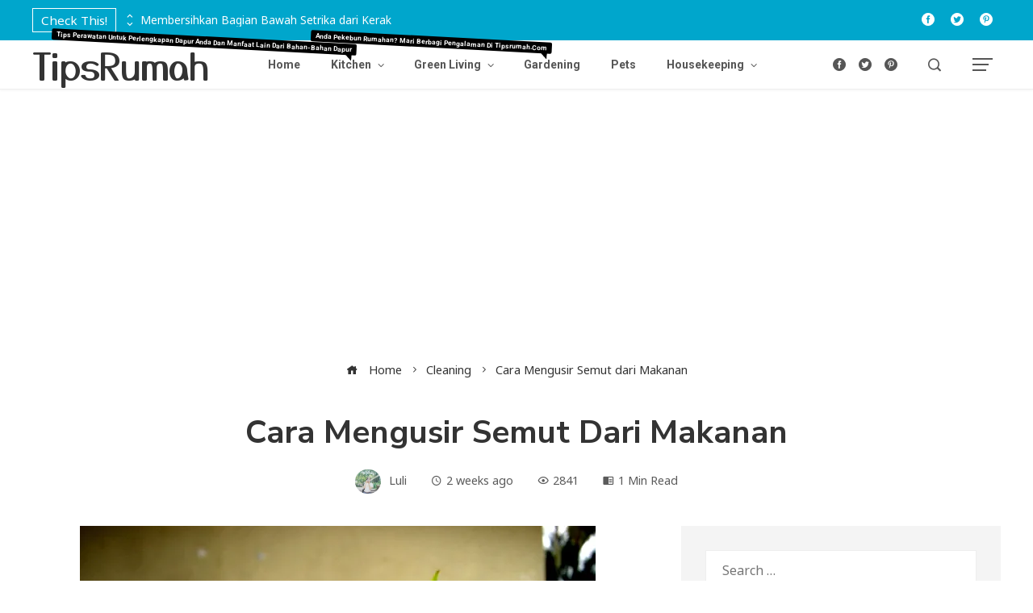

--- FILE ---
content_type: text/html; charset=UTF-8
request_url: https://www.tipsrumah.com/cara-mengusir-semut-dari-makanan/
body_size: 33864
content:
<!DOCTYPE html>
<html lang="en-US">

    <head>
        <meta charset="UTF-8">
        <meta name="viewport" content="width=device-width, initial-scale=1">
        <link rel="profile" href="http://gmpg.org/xfn/11">
        <link rel="pingback" href="https://www.tipsrumah.com/xmlrpc.php">

        <meta name='robots' content='index, follow, max-image-preview:large, max-snippet:-1, max-video-preview:-1' />
<!-- Jetpack Site Verification Tags -->
<meta name="google-site-verification" content="Lu2fBd4xRUpD2y-EWstyjEG7wPi9VrskXAkYAJ1EkLY" />

	<!-- This site is optimized with the Yoast SEO plugin v26.8 - https://yoast.com/product/yoast-seo-wordpress/ -->
	<title>Cara Mengusir Semut dari Makanan</title>
	<meta name="description" content="Bagaimana cara menghalau semut agar tidak merubungi makanan yang kita simpan di atas meja atau di dalam lemari makan?" />
	<link rel="canonical" href="https://www.tipsrumah.com/cara-mengusir-semut-dari-makanan/" />
	<meta property="og:locale" content="en_US" />
	<meta property="og:type" content="article" />
	<meta property="og:title" content="Cara Mengusir Semut dari Makanan" />
	<meta property="og:description" content="Bagaimana cara menghalau semut agar tidak merubungi makanan yang kita simpan di atas meja atau di dalam lemari makan?" />
	<meta property="og:url" content="https://www.tipsrumah.com/cara-mengusir-semut-dari-makanan/" />
	<meta property="og:site_name" content="TipsRumah" />
	<meta property="article:publisher" content="https://www.facebook.com/tipsrumahcom" />
	<meta property="article:published_time" content="2026-01-07T01:50:06+00:00" />
	<meta property="og:image" content="https://i0.wp.com/www.tipsrumah.com/wp-content/uploads/semut.jpg?fit=639%2C418&ssl=1" />
	<meta property="og:image:width" content="639" />
	<meta property="og:image:height" content="418" />
	<meta property="og:image:type" content="image/jpeg" />
	<meta name="author" content="Luli" />
	<meta name="twitter:card" content="summary_large_image" />
	<meta name="twitter:creator" content="@tipsrumah" />
	<meta name="twitter:site" content="@tipsrumah" />
	<meta name="twitter:label1" content="Written by" />
	<meta name="twitter:data1" content="Luli" />
	<meta name="twitter:label2" content="Est. reading time" />
	<meta name="twitter:data2" content="1 minute" />
	<script type="application/ld+json" class="yoast-schema-graph">{"@context":"https://schema.org","@graph":[{"@type":"Article","@id":"https://www.tipsrumah.com/cara-mengusir-semut-dari-makanan/#article","isPartOf":{"@id":"https://www.tipsrumah.com/cara-mengusir-semut-dari-makanan/"},"author":{"name":"Luli","@id":"https://www.tipsrumah.com/#/schema/person/65ea54d3c8de584869d08b7e2bd6656b"},"headline":"Cara Mengusir Semut dari Makanan","datePublished":"2026-01-07T01:50:06+00:00","mainEntityOfPage":{"@id":"https://www.tipsrumah.com/cara-mengusir-semut-dari-makanan/"},"wordCount":188,"commentCount":0,"publisher":{"@id":"https://www.tipsrumah.com/#organization"},"image":{"@id":"https://www.tipsrumah.com/cara-mengusir-semut-dari-makanan/#primaryimage"},"thumbnailUrl":"https://i0.wp.com/www.tipsrumah.com/wp-content/uploads/semut.jpg?fit=639%2C418&ssl=1","keywords":["manfaat bahan","Pembasmi Hama Alami"],"articleSection":["Cleaning"],"inLanguage":"en-US","potentialAction":[{"@type":"CommentAction","name":"Comment","target":["https://www.tipsrumah.com/cara-mengusir-semut-dari-makanan/#respond"]}]},{"@type":"WebPage","@id":"https://www.tipsrumah.com/cara-mengusir-semut-dari-makanan/","url":"https://www.tipsrumah.com/cara-mengusir-semut-dari-makanan/","name":"Cara Mengusir Semut dari Makanan","isPartOf":{"@id":"https://www.tipsrumah.com/#website"},"primaryImageOfPage":{"@id":"https://www.tipsrumah.com/cara-mengusir-semut-dari-makanan/#primaryimage"},"image":{"@id":"https://www.tipsrumah.com/cara-mengusir-semut-dari-makanan/#primaryimage"},"thumbnailUrl":"https://i0.wp.com/www.tipsrumah.com/wp-content/uploads/semut.jpg?fit=639%2C418&ssl=1","datePublished":"2026-01-07T01:50:06+00:00","description":"Bagaimana cara menghalau semut agar tidak merubungi makanan yang kita simpan di atas meja atau di dalam lemari makan?","inLanguage":"en-US","potentialAction":[{"@type":"ReadAction","target":["https://www.tipsrumah.com/cara-mengusir-semut-dari-makanan/"]}]},{"@type":"ImageObject","inLanguage":"en-US","@id":"https://www.tipsrumah.com/cara-mengusir-semut-dari-makanan/#primaryimage","url":"https://i0.wp.com/www.tipsrumah.com/wp-content/uploads/semut.jpg?fit=639%2C418&ssl=1","contentUrl":"https://i0.wp.com/www.tipsrumah.com/wp-content/uploads/semut.jpg?fit=639%2C418&ssl=1","width":639,"height":418},{"@type":"WebSite","@id":"https://www.tipsrumah.com/#website","url":"https://www.tipsrumah.com/","name":"TipsRumah","description":"Home is where the story begins","publisher":{"@id":"https://www.tipsrumah.com/#organization"},"potentialAction":[{"@type":"SearchAction","target":{"@type":"EntryPoint","urlTemplate":"https://www.tipsrumah.com/?s={search_term_string}"},"query-input":{"@type":"PropertyValueSpecification","valueRequired":true,"valueName":"search_term_string"}}],"inLanguage":"en-US"},{"@type":"Organization","@id":"https://www.tipsrumah.com/#organization","name":"TipsRumah.com","url":"https://www.tipsrumah.com/","logo":{"@type":"ImageObject","inLanguage":"en-US","@id":"https://www.tipsrumah.com/#/schema/logo/image/","url":"https://i0.wp.com/www.tipsrumah.com/wp-content/uploads/wp-1598663956918.jpg?fit=360%2C360&ssl=1","contentUrl":"https://i0.wp.com/www.tipsrumah.com/wp-content/uploads/wp-1598663956918.jpg?fit=360%2C360&ssl=1","width":360,"height":360,"caption":"TipsRumah.com"},"image":{"@id":"https://www.tipsrumah.com/#/schema/logo/image/"},"sameAs":["https://www.facebook.com/tipsrumahcom","https://x.com/tipsrumah","https://www.instagram.com/tipsrumahcom/","https://id.pinterest.com/tipsrumah/"]},{"@type":"Person","@id":"https://www.tipsrumah.com/#/schema/person/65ea54d3c8de584869d08b7e2bd6656b","name":"Luli","image":{"@type":"ImageObject","inLanguage":"en-US","@id":"https://www.tipsrumah.com/#/schema/person/image/","url":"https://secure.gravatar.com/avatar/d58a959bc0b686a53b456a9c9116c6e69d751c90964781bb8dc60af114c9cec4?s=96&d=mm&r=g","contentUrl":"https://secure.gravatar.com/avatar/d58a959bc0b686a53b456a9c9116c6e69d751c90964781bb8dc60af114c9cec4?s=96&d=mm&r=g","caption":"Luli"},"description":"Cook. Bake. And Sleep.","url":"https://www.tipsrumah.com/author/luli/"}]}</script>
	<!-- / Yoast SEO plugin. -->


<link rel='dns-prefetch' href='//www.tipsrumah.com' />
<link rel='dns-prefetch' href='//secure.gravatar.com' />
<link rel='dns-prefetch' href='//stats.wp.com' />
<link rel='dns-prefetch' href='//fonts.googleapis.com' />
<link rel='dns-prefetch' href='//jetpack.wordpress.com' />
<link rel='dns-prefetch' href='//s0.wp.com' />
<link rel='dns-prefetch' href='//public-api.wordpress.com' />
<link rel='dns-prefetch' href='//0.gravatar.com' />
<link rel='dns-prefetch' href='//1.gravatar.com' />
<link rel='dns-prefetch' href='//2.gravatar.com' />
<link rel='dns-prefetch' href='//widgets.wp.com' />
<link rel='preconnect' href='//c0.wp.com' />
<link rel='preconnect' href='//i0.wp.com' />
<link rel="alternate" type="application/rss+xml" title="TipsRumah &raquo; Feed" href="https://www.tipsrumah.com/feed/" />
<link rel="alternate" type="application/rss+xml" title="TipsRumah &raquo; Comments Feed" href="https://www.tipsrumah.com/comments/feed/" />
<link rel="alternate" type="application/rss+xml" title="TipsRumah &raquo; Cara Mengusir Semut dari Makanan Comments Feed" href="https://www.tipsrumah.com/cara-mengusir-semut-dari-makanan/feed/" />
<link rel="alternate" title="oEmbed (JSON)" type="application/json+oembed" href="https://www.tipsrumah.com/wp-json/oembed/1.0/embed?url=https%3A%2F%2Fwww.tipsrumah.com%2Fcara-mengusir-semut-dari-makanan%2F" />
<link rel="alternate" title="oEmbed (XML)" type="text/xml+oembed" href="https://www.tipsrumah.com/wp-json/oembed/1.0/embed?url=https%3A%2F%2Fwww.tipsrumah.com%2Fcara-mengusir-semut-dari-makanan%2F&#038;format=xml" />
<style id='wp-img-auto-sizes-contain-inline-css'>
img:is([sizes=auto i],[sizes^="auto," i]){contain-intrinsic-size:3000px 1500px}
/*# sourceURL=wp-img-auto-sizes-contain-inline-css */
</style>
<style id='wp-emoji-styles-inline-css'>

	img.wp-smiley, img.emoji {
		display: inline !important;
		border: none !important;
		box-shadow: none !important;
		height: 1em !important;
		width: 1em !important;
		margin: 0 0.07em !important;
		vertical-align: -0.1em !important;
		background: none !important;
		padding: 0 !important;
	}
/*# sourceURL=wp-emoji-styles-inline-css */
</style>
<style id='wp-block-library-inline-css'>
:root{--wp-block-synced-color:#7a00df;--wp-block-synced-color--rgb:122,0,223;--wp-bound-block-color:var(--wp-block-synced-color);--wp-editor-canvas-background:#ddd;--wp-admin-theme-color:#007cba;--wp-admin-theme-color--rgb:0,124,186;--wp-admin-theme-color-darker-10:#006ba1;--wp-admin-theme-color-darker-10--rgb:0,107,160.5;--wp-admin-theme-color-darker-20:#005a87;--wp-admin-theme-color-darker-20--rgb:0,90,135;--wp-admin-border-width-focus:2px}@media (min-resolution:192dpi){:root{--wp-admin-border-width-focus:1.5px}}.wp-element-button{cursor:pointer}:root .has-very-light-gray-background-color{background-color:#eee}:root .has-very-dark-gray-background-color{background-color:#313131}:root .has-very-light-gray-color{color:#eee}:root .has-very-dark-gray-color{color:#313131}:root .has-vivid-green-cyan-to-vivid-cyan-blue-gradient-background{background:linear-gradient(135deg,#00d084,#0693e3)}:root .has-purple-crush-gradient-background{background:linear-gradient(135deg,#34e2e4,#4721fb 50%,#ab1dfe)}:root .has-hazy-dawn-gradient-background{background:linear-gradient(135deg,#faaca8,#dad0ec)}:root .has-subdued-olive-gradient-background{background:linear-gradient(135deg,#fafae1,#67a671)}:root .has-atomic-cream-gradient-background{background:linear-gradient(135deg,#fdd79a,#004a59)}:root .has-nightshade-gradient-background{background:linear-gradient(135deg,#330968,#31cdcf)}:root .has-midnight-gradient-background{background:linear-gradient(135deg,#020381,#2874fc)}:root{--wp--preset--font-size--normal:16px;--wp--preset--font-size--huge:42px}.has-regular-font-size{font-size:1em}.has-larger-font-size{font-size:2.625em}.has-normal-font-size{font-size:var(--wp--preset--font-size--normal)}.has-huge-font-size{font-size:var(--wp--preset--font-size--huge)}.has-text-align-center{text-align:center}.has-text-align-left{text-align:left}.has-text-align-right{text-align:right}.has-fit-text{white-space:nowrap!important}#end-resizable-editor-section{display:none}.aligncenter{clear:both}.items-justified-left{justify-content:flex-start}.items-justified-center{justify-content:center}.items-justified-right{justify-content:flex-end}.items-justified-space-between{justify-content:space-between}.screen-reader-text{border:0;clip-path:inset(50%);height:1px;margin:-1px;overflow:hidden;padding:0;position:absolute;width:1px;word-wrap:normal!important}.screen-reader-text:focus{background-color:#ddd;clip-path:none;color:#444;display:block;font-size:1em;height:auto;left:5px;line-height:normal;padding:15px 23px 14px;text-decoration:none;top:5px;width:auto;z-index:100000}html :where(.has-border-color){border-style:solid}html :where([style*=border-top-color]){border-top-style:solid}html :where([style*=border-right-color]){border-right-style:solid}html :where([style*=border-bottom-color]){border-bottom-style:solid}html :where([style*=border-left-color]){border-left-style:solid}html :where([style*=border-width]){border-style:solid}html :where([style*=border-top-width]){border-top-style:solid}html :where([style*=border-right-width]){border-right-style:solid}html :where([style*=border-bottom-width]){border-bottom-style:solid}html :where([style*=border-left-width]){border-left-style:solid}html :where(img[class*=wp-image-]){height:auto;max-width:100%}:where(figure){margin:0 0 1em}html :where(.is-position-sticky){--wp-admin--admin-bar--position-offset:var(--wp-admin--admin-bar--height,0px)}@media screen and (max-width:600px){html :where(.is-position-sticky){--wp-admin--admin-bar--position-offset:0px}}

/*# sourceURL=wp-block-library-inline-css */
</style><style id='global-styles-inline-css'>
:root{--wp--preset--aspect-ratio--square: 1;--wp--preset--aspect-ratio--4-3: 4/3;--wp--preset--aspect-ratio--3-4: 3/4;--wp--preset--aspect-ratio--3-2: 3/2;--wp--preset--aspect-ratio--2-3: 2/3;--wp--preset--aspect-ratio--16-9: 16/9;--wp--preset--aspect-ratio--9-16: 9/16;--wp--preset--color--black: #000000;--wp--preset--color--cyan-bluish-gray: #abb8c3;--wp--preset--color--white: #ffffff;--wp--preset--color--pale-pink: #f78da7;--wp--preset--color--vivid-red: #cf2e2e;--wp--preset--color--luminous-vivid-orange: #ff6900;--wp--preset--color--luminous-vivid-amber: #fcb900;--wp--preset--color--light-green-cyan: #7bdcb5;--wp--preset--color--vivid-green-cyan: #00d084;--wp--preset--color--pale-cyan-blue: #8ed1fc;--wp--preset--color--vivid-cyan-blue: #0693e3;--wp--preset--color--vivid-purple: #9b51e0;--wp--preset--gradient--vivid-cyan-blue-to-vivid-purple: linear-gradient(135deg,rgb(6,147,227) 0%,rgb(155,81,224) 100%);--wp--preset--gradient--light-green-cyan-to-vivid-green-cyan: linear-gradient(135deg,rgb(122,220,180) 0%,rgb(0,208,130) 100%);--wp--preset--gradient--luminous-vivid-amber-to-luminous-vivid-orange: linear-gradient(135deg,rgb(252,185,0) 0%,rgb(255,105,0) 100%);--wp--preset--gradient--luminous-vivid-orange-to-vivid-red: linear-gradient(135deg,rgb(255,105,0) 0%,rgb(207,46,46) 100%);--wp--preset--gradient--very-light-gray-to-cyan-bluish-gray: linear-gradient(135deg,rgb(238,238,238) 0%,rgb(169,184,195) 100%);--wp--preset--gradient--cool-to-warm-spectrum: linear-gradient(135deg,rgb(74,234,220) 0%,rgb(151,120,209) 20%,rgb(207,42,186) 40%,rgb(238,44,130) 60%,rgb(251,105,98) 80%,rgb(254,248,76) 100%);--wp--preset--gradient--blush-light-purple: linear-gradient(135deg,rgb(255,206,236) 0%,rgb(152,150,240) 100%);--wp--preset--gradient--blush-bordeaux: linear-gradient(135deg,rgb(254,205,165) 0%,rgb(254,45,45) 50%,rgb(107,0,62) 100%);--wp--preset--gradient--luminous-dusk: linear-gradient(135deg,rgb(255,203,112) 0%,rgb(199,81,192) 50%,rgb(65,88,208) 100%);--wp--preset--gradient--pale-ocean: linear-gradient(135deg,rgb(255,245,203) 0%,rgb(182,227,212) 50%,rgb(51,167,181) 100%);--wp--preset--gradient--electric-grass: linear-gradient(135deg,rgb(202,248,128) 0%,rgb(113,206,126) 100%);--wp--preset--gradient--midnight: linear-gradient(135deg,rgb(2,3,129) 0%,rgb(40,116,252) 100%);--wp--preset--font-size--small: 13px;--wp--preset--font-size--medium: 20px;--wp--preset--font-size--large: 36px;--wp--preset--font-size--x-large: 42px;--wp--preset--spacing--20: 0.44rem;--wp--preset--spacing--30: 0.67rem;--wp--preset--spacing--40: 1rem;--wp--preset--spacing--50: 1.5rem;--wp--preset--spacing--60: 2.25rem;--wp--preset--spacing--70: 3.38rem;--wp--preset--spacing--80: 5.06rem;--wp--preset--shadow--natural: 6px 6px 9px rgba(0, 0, 0, 0.2);--wp--preset--shadow--deep: 12px 12px 50px rgba(0, 0, 0, 0.4);--wp--preset--shadow--sharp: 6px 6px 0px rgba(0, 0, 0, 0.2);--wp--preset--shadow--outlined: 6px 6px 0px -3px rgb(255, 255, 255), 6px 6px rgb(0, 0, 0);--wp--preset--shadow--crisp: 6px 6px 0px rgb(0, 0, 0);}:where(.is-layout-flex){gap: 0.5em;}:where(.is-layout-grid){gap: 0.5em;}body .is-layout-flex{display: flex;}.is-layout-flex{flex-wrap: wrap;align-items: center;}.is-layout-flex > :is(*, div){margin: 0;}body .is-layout-grid{display: grid;}.is-layout-grid > :is(*, div){margin: 0;}:where(.wp-block-columns.is-layout-flex){gap: 2em;}:where(.wp-block-columns.is-layout-grid){gap: 2em;}:where(.wp-block-post-template.is-layout-flex){gap: 1.25em;}:where(.wp-block-post-template.is-layout-grid){gap: 1.25em;}.has-black-color{color: var(--wp--preset--color--black) !important;}.has-cyan-bluish-gray-color{color: var(--wp--preset--color--cyan-bluish-gray) !important;}.has-white-color{color: var(--wp--preset--color--white) !important;}.has-pale-pink-color{color: var(--wp--preset--color--pale-pink) !important;}.has-vivid-red-color{color: var(--wp--preset--color--vivid-red) !important;}.has-luminous-vivid-orange-color{color: var(--wp--preset--color--luminous-vivid-orange) !important;}.has-luminous-vivid-amber-color{color: var(--wp--preset--color--luminous-vivid-amber) !important;}.has-light-green-cyan-color{color: var(--wp--preset--color--light-green-cyan) !important;}.has-vivid-green-cyan-color{color: var(--wp--preset--color--vivid-green-cyan) !important;}.has-pale-cyan-blue-color{color: var(--wp--preset--color--pale-cyan-blue) !important;}.has-vivid-cyan-blue-color{color: var(--wp--preset--color--vivid-cyan-blue) !important;}.has-vivid-purple-color{color: var(--wp--preset--color--vivid-purple) !important;}.has-black-background-color{background-color: var(--wp--preset--color--black) !important;}.has-cyan-bluish-gray-background-color{background-color: var(--wp--preset--color--cyan-bluish-gray) !important;}.has-white-background-color{background-color: var(--wp--preset--color--white) !important;}.has-pale-pink-background-color{background-color: var(--wp--preset--color--pale-pink) !important;}.has-vivid-red-background-color{background-color: var(--wp--preset--color--vivid-red) !important;}.has-luminous-vivid-orange-background-color{background-color: var(--wp--preset--color--luminous-vivid-orange) !important;}.has-luminous-vivid-amber-background-color{background-color: var(--wp--preset--color--luminous-vivid-amber) !important;}.has-light-green-cyan-background-color{background-color: var(--wp--preset--color--light-green-cyan) !important;}.has-vivid-green-cyan-background-color{background-color: var(--wp--preset--color--vivid-green-cyan) !important;}.has-pale-cyan-blue-background-color{background-color: var(--wp--preset--color--pale-cyan-blue) !important;}.has-vivid-cyan-blue-background-color{background-color: var(--wp--preset--color--vivid-cyan-blue) !important;}.has-vivid-purple-background-color{background-color: var(--wp--preset--color--vivid-purple) !important;}.has-black-border-color{border-color: var(--wp--preset--color--black) !important;}.has-cyan-bluish-gray-border-color{border-color: var(--wp--preset--color--cyan-bluish-gray) !important;}.has-white-border-color{border-color: var(--wp--preset--color--white) !important;}.has-pale-pink-border-color{border-color: var(--wp--preset--color--pale-pink) !important;}.has-vivid-red-border-color{border-color: var(--wp--preset--color--vivid-red) !important;}.has-luminous-vivid-orange-border-color{border-color: var(--wp--preset--color--luminous-vivid-orange) !important;}.has-luminous-vivid-amber-border-color{border-color: var(--wp--preset--color--luminous-vivid-amber) !important;}.has-light-green-cyan-border-color{border-color: var(--wp--preset--color--light-green-cyan) !important;}.has-vivid-green-cyan-border-color{border-color: var(--wp--preset--color--vivid-green-cyan) !important;}.has-pale-cyan-blue-border-color{border-color: var(--wp--preset--color--pale-cyan-blue) !important;}.has-vivid-cyan-blue-border-color{border-color: var(--wp--preset--color--vivid-cyan-blue) !important;}.has-vivid-purple-border-color{border-color: var(--wp--preset--color--vivid-purple) !important;}.has-vivid-cyan-blue-to-vivid-purple-gradient-background{background: var(--wp--preset--gradient--vivid-cyan-blue-to-vivid-purple) !important;}.has-light-green-cyan-to-vivid-green-cyan-gradient-background{background: var(--wp--preset--gradient--light-green-cyan-to-vivid-green-cyan) !important;}.has-luminous-vivid-amber-to-luminous-vivid-orange-gradient-background{background: var(--wp--preset--gradient--luminous-vivid-amber-to-luminous-vivid-orange) !important;}.has-luminous-vivid-orange-to-vivid-red-gradient-background{background: var(--wp--preset--gradient--luminous-vivid-orange-to-vivid-red) !important;}.has-very-light-gray-to-cyan-bluish-gray-gradient-background{background: var(--wp--preset--gradient--very-light-gray-to-cyan-bluish-gray) !important;}.has-cool-to-warm-spectrum-gradient-background{background: var(--wp--preset--gradient--cool-to-warm-spectrum) !important;}.has-blush-light-purple-gradient-background{background: var(--wp--preset--gradient--blush-light-purple) !important;}.has-blush-bordeaux-gradient-background{background: var(--wp--preset--gradient--blush-bordeaux) !important;}.has-luminous-dusk-gradient-background{background: var(--wp--preset--gradient--luminous-dusk) !important;}.has-pale-ocean-gradient-background{background: var(--wp--preset--gradient--pale-ocean) !important;}.has-electric-grass-gradient-background{background: var(--wp--preset--gradient--electric-grass) !important;}.has-midnight-gradient-background{background: var(--wp--preset--gradient--midnight) !important;}.has-small-font-size{font-size: var(--wp--preset--font-size--small) !important;}.has-medium-font-size{font-size: var(--wp--preset--font-size--medium) !important;}.has-large-font-size{font-size: var(--wp--preset--font-size--large) !important;}.has-x-large-font-size{font-size: var(--wp--preset--font-size--x-large) !important;}
/*# sourceURL=global-styles-inline-css */
</style>

<style id='classic-theme-styles-inline-css'>
/*! This file is auto-generated */
.wp-block-button__link{color:#fff;background-color:#32373c;border-radius:9999px;box-shadow:none;text-decoration:none;padding:calc(.667em + 2px) calc(1.333em + 2px);font-size:1.125em}.wp-block-file__button{background:#32373c;color:#fff;text-decoration:none}
/*# sourceURL=/wp-includes/css/classic-themes.min.css */
</style>
<link rel='stylesheet' id='gn-frontend-gnfollow-style-css' href='https://www.tipsrumah.com/wp-content/plugins/gn-publisher/assets/css/gn-frontend-gnfollow.min.css?ver=1.5.26' media='all' />
<link rel='stylesheet' id='viral-pro-loaders-css' href='https://www.tipsrumah.com/wp-content/themes/viral-pro/css/loaders.css?ver=1.5.8' media='all' />
<link rel='stylesheet' id='owl-carousel-css' href='https://www.tipsrumah.com/wp-content/themes/viral-pro/css/owl.carousel.css?ver=1.5.8' media='all' />
<link rel='stylesheet' id='animate-css' href='https://www.tipsrumah.com/wp-content/themes/viral-pro/css/animate.css?ver=1.5.8' media='all' />
<link rel='stylesheet' id='slick-css' href='https://www.tipsrumah.com/wp-content/themes/viral-pro/css/slick.css?ver=1.5.8' media='all' />
<link rel='stylesheet' id='YTPlayer-css' href='https://www.tipsrumah.com/wp-content/themes/viral-pro/css/jquery.mb.YTPlayer.min.css?ver=1.5.8' media='all' />
<link rel='stylesheet' id='jquery-mcustomscrollbar-css' href='https://www.tipsrumah.com/wp-content/themes/viral-pro/css/jquery.mCustomScrollbar.css?ver=1.5.8' media='all' />
<link rel='stylesheet' id='justifiedGallery-css' href='https://www.tipsrumah.com/wp-content/themes/viral-pro/css/justifiedGallery.min.css?ver=1.5.8' media='all' />
<link rel='stylesheet' id='viral-pro-style-css' href='https://www.tipsrumah.com/wp-content/themes/viral-pro/style.css?ver=1.5.8' media='all' />
<style id='viral-pro-style-inline-css'>
.ht-container{max-width:1200px}body.ht-boxed #ht-page{max-width:1360px}body.ht-fluid .ht-container{max-width:80%}#primary{width:63%}#secondary{width:33%}.ht-boxed .ht-fullwidth-container,.ht-boxed .vl-fwcarousel-block{margin-left:-80px !important;margin-right:-80px !important}#ht-preloader-wrap,#preloader-15.loading .finger-item i,#preloader-15.loading .finger-item span:before,#preloader-15.loading .finger-item span:after,#preloader-15.loading .last-finger-item i:after{background:#00a6cc}#preloader-2 .object,#preloader-3 .object,#preloader-4 .object,#preloader-5 .object,#preloader-6 .object,#preloader-7 .object,#preloader-10 .object,#preloader-11 .object,#preloader-12 .object,#preloader-13 .object,#preloader-14 .object,#preloader-15.loading .finger-item,#preloader-15.loading .last-finger-item,#preloader-15.loading .last-finger-item i,.pacman>div:nth-child(3),.pacman>div:nth-child(4),.pacman>div:nth-child(5),.pacman>div:nth-child(6){background:#ffffff}#preloader-8 .object,#preloader-9 .object,.pacman>div:first-of-type,.pacman>div:nth-child(2){border-color:#ffffff}#preloader-1 .object{border-left-color:#ffffff;border-right-color:#ffffff}html,body,button,input,select,textarea{font-family:'Noto Sans Linear B',serif;font-weight:400;font-style:normal;text-transform:none;text-decoration:none;font-size:16px;line-height:1.5;;color:#333333}.ht-menu > ul > li > a,a.ht-header-bttn{font-family:'Roboto',serif;font-weight:700;font-style:normal;text-transform:capitalize;text-decoration:none;font-size:14px;line-height:3}.ht-site-title-tagline .ht-site-title{font-family:'Yusei Magic',serif;font-weight:400;font-style:normal;text-transform:none;text-decoration:none;font-size:46px;line-height:1.2;letter-spacing:-0.5px;color:#333333}.ht-site-title-tagline .ht-site-description{;font-weight:400;font-style:normal;text-transform:none;text-decoration:none;font-size:16px;line-height:1.2;;color:#333333}.ht-main-title,.single-post .entry-title{font-family:'Nunito Sans',serif;font-weight:700;font-style:normal;text-transform:capitalize;text-decoration:none;font-size:40px;line-height:1.3;;color:#333333}h3.vl-post-title{font-family:'Nunito Sans',serif;font-weight:700;font-style:normal;text-transform:capitalize;text-decoration:none;font-size:16px;line-height:1.3}.vl-block-title span.vl-title,.vp-block-title span.vl-title{font-family:'Nunito Sans',serif;font-weight:700;font-style:normal;text-transform:none;text-decoration:none;font-size:16px;line-height:1.3;letter-spacing:0.4px}.widget-title{font-family:'Alatsi',serif;font-weight:400;font-style:normal;text-transform:none;text-decoration:none;font-size:22px;line-height:1.3}h1,h2,h3,h4,h5,h6,.ht-site-title{font-family:'Nunito Sans',serif;font-weight:700;font-style:normal;text-transform:none;text-decoration:none;line-height:1.4}h1,.ht-site-title{font-size:30px}h2{font-size:26px}h3{font-size:22px}h4{font-size:20px}h5{font-size:18px}h6{font-size:15px}.ht-main-navigation,.menu-item-megamenu .widget-title,.menu-item-megamenu .vl-block-title span.vl-title{font-size:14px;font-family:Roboto}.single-ht-megamenu .ht-main-content{font-family:Roboto}.vp-block-filter{line-height:1}.ht-main-content h1,.ht-main-content h2,.ht-main-content h3,.ht-main-content h4,.ht-main-content h5,.ht-main-content h6{color:#000000}.ht-main-content{color:#333333}a{color:#000000}a:hover,.woocommerce .woocommerce-breadcrumb a:hover,.breadcrumb-trail a:hover{color:#00a6cc}.ht-sidebar-style1 .ht-site-wrapper .widget-area ul ul,.ht-sidebar-style1 .ht-site-wrapper .widget-area li{border-color:rgba(51,51,51,0.05)}.ht-sidebar-style2 .ht-site-wrapper .widget,.ht-sidebar-style2 .ht-site-wrapper .widget-title,.ht-sidebar-style3 .ht-site-wrapper .widget,.ht-sidebar-style5 .ht-site-wrapper .widget,.ht-sidebar-style7 .ht-site-wrapper .widget,.ht-sidebar-style7 .ht-site-wrapper .widget-title,.comment-list .sp-comment-content,.post-navigation,.post-navigation .nav-next,.ht-social-share{border-color:rgba(51,51,51,0.1)}.ht-sidebar-style5 .ht-site-wrapper .widget-title:before,.ht-sidebar-style5 .ht-site-wrapper .widget-title:after{background-color:rgba(51,51,51,0.1)}.single-entry-tags a,.widget-area .tagcloud a{border-color:#333333}.ht-sidebar-style3 .ht-site-wrapper .widget{background:rgba(51,51,51,0.05)}.ht-main-content .widget-title{color:#000000}.ht-sidebar-style1 .ht-site-wrapper .widget-title:after,.ht-sidebar-style3 .ht-site-wrapper .widget-title:after,.ht-sidebar-style6 .ht-site-wrapper .widget-title:after,.ht-sidebar-style7 .ht-site-wrapper .widget:before{background-color:#000000}.ht-mininews-section{background-color:#FFFFFF}.ht-mininews-section .ht-section-wrap{padding-top:40px;padding-bottom:40px;color:#333333}.ht-mininews-section h1,.ht-mininews-section h2,.ht-mininews-section h3,.ht-mininews-section h4,.ht-mininews-section h5,.ht-mininews-section h6{color:#333333}.ht-mininews-section.ht-overwrite-color .vl-block-title span.vl-title{color:#333333}.ht-block-title-style2 .ht-mininews-section.ht-overwrite-color .vl-block-title:after,.ht-block-title-style5 .ht-mininews-section.ht-overwrite-color .vl-block-title span.vl-title:before,.ht-block-title-style7 .ht-mininews-section.ht-overwrite-color .vl-block-title span.vl-title,.ht-block-title-style8 .ht-mininews-section.ht-overwrite-color .vl-block-title span.vl-title,.ht-block-title-style9 .ht-mininews-section.ht-overwrite-color .vl-block-title span.vl-title,.ht-block-title-style9 .ht-mininews-section.ht-overwrite-color .vl-block-title span.vl-title:before,.ht-block-title-style10 .ht-mininews-section.ht-overwrite-color .vl-block-header,.ht-block-title-style11 .ht-mininews-section.ht-overwrite-color .vl-block-title span.vl-title,.ht-block-title-style12 .ht-mininews-section.ht-overwrite-color .vl-block-title{background-color:#0078af}.ht-block-title-style8 .ht-mininews-section.ht-overwrite-color .vl-block-header,.ht-block-title-style9 .ht-mininews-section.ht-overwrite-color .vl-block-header,.ht-block-title-style11 .ht-mininews-section.ht-overwrite-color .vl-block-header{border-color:#0078af}.ht-block-title-style10 .ht-mininews-section.ht-overwrite-color .vl-block-title:before{border-color:#0078af #0078af transparent transparent}.ht-block-title-style2 .ht-mininews-section.ht-overwrite-color .vl-block-title,.ht-block-title-style3 .ht-mininews-section.ht-overwrite-color .vl-block-header,.ht-block-title-style5 .ht-mininews-section.ht-overwrite-color .vl-block-header{border-color:#0078af}.ht-block-title-style4 .ht-mininews-section.ht-overwrite-color .vl-block-title:after,.ht-block-title-style6 .ht-mininews-section.ht-overwrite-color .vl-block-title:before,.ht-block-title-style6 .ht-mininews-section.ht-overwrite-color .vl-block-title:after,.ht-block-title-style7 .ht-mininews-section.ht-overwrite-color .vl-block-title:after{background-color:#0078af}.ht-mininews-section .ht-section-seperator.top-section-seperator{height:60px}.ht-mininews-section .ht-section-seperator.bottom-section-seperator{height:60px}.ht-fwnews1-section{background-color:#f2f2f2;background-image:url(https://demo.hashthemes.com/viral-pro/illustration/wp-content/uploads/sites/5/2020/01/footer-bg.png);background-size:cover;background-position:center center;background-attachment:scroll;background-repeat:no-repeat}.ht-fwnews1-section .ht-section-wrap{background-color:rgba(255,255,255,0);padding-top:60px;padding-bottom:60px;color:#333333}.ht-fwnews1-section h1,.ht-fwnews1-section h2,.ht-fwnews1-section h3,.ht-fwnews1-section h4,.ht-fwnews1-section h5,.ht-fwnews1-section h6{color:#333333}.ht-fwnews1-section.ht-overwrite-color .vl-block-title span.vl-title{color:#333333}.ht-block-title-style2 .ht-fwnews1-section.ht-overwrite-color .vl-block-title:after,.ht-block-title-style5 .ht-fwnews1-section.ht-overwrite-color .vl-block-title span.vl-title:before,.ht-block-title-style7 .ht-fwnews1-section.ht-overwrite-color .vl-block-title span.vl-title,.ht-block-title-style8 .ht-fwnews1-section.ht-overwrite-color .vl-block-title span.vl-title,.ht-block-title-style9 .ht-fwnews1-section.ht-overwrite-color .vl-block-title span.vl-title,.ht-block-title-style9 .ht-fwnews1-section.ht-overwrite-color .vl-block-title span.vl-title:before,.ht-block-title-style10 .ht-fwnews1-section.ht-overwrite-color .vl-block-header,.ht-block-title-style11 .ht-fwnews1-section.ht-overwrite-color .vl-block-title span.vl-title,.ht-block-title-style12 .ht-fwnews1-section.ht-overwrite-color .vl-block-title{background-color:#0078af}.ht-block-title-style8 .ht-fwnews1-section.ht-overwrite-color .vl-block-header,.ht-block-title-style9 .ht-fwnews1-section.ht-overwrite-color .vl-block-header,.ht-block-title-style11 .ht-fwnews1-section.ht-overwrite-color .vl-block-header{border-color:#0078af}.ht-block-title-style10 .ht-fwnews1-section.ht-overwrite-color .vl-block-title:before{border-color:#0078af #0078af transparent transparent}.ht-block-title-style2 .ht-fwnews1-section.ht-overwrite-color .vl-block-title,.ht-block-title-style3 .ht-fwnews1-section.ht-overwrite-color .vl-block-header,.ht-block-title-style5 .ht-fwnews1-section.ht-overwrite-color .vl-block-header{border-color:#0078af}.ht-block-title-style4 .ht-fwnews1-section.ht-overwrite-color .vl-block-title:after,.ht-block-title-style6 .ht-fwnews1-section.ht-overwrite-color .vl-block-title:before,.ht-block-title-style6 .ht-fwnews1-section.ht-overwrite-color .vl-block-title:after,.ht-block-title-style7 .ht-fwnews1-section.ht-overwrite-color .vl-block-title:after{background-color:#0078af}.ht-fwnews1-section .ht-section-seperator.top-section-seperator{height:60px}.ht-fwnews1-section .ht-section-seperator.bottom-section-seperator{height:60px}.ht-leftnews-section{background-color:#f7f9fd}.ht-leftnews-section .ht-section-wrap{padding-top:60px;padding-bottom:60px;color:#333333}.ht-leftnews-section h1,.ht-leftnews-section h2,.ht-leftnews-section h3,.ht-leftnews-section h4,.ht-leftnews-section h5,.ht-leftnews-section h6{color:#333333}.ht-leftnews-section.ht-overwrite-color .vl-block-title span.vl-title{color:#333333}.ht-block-title-style2 .ht-leftnews-section.ht-overwrite-color .vl-block-title:after,.ht-block-title-style5 .ht-leftnews-section.ht-overwrite-color .vl-block-title span.vl-title:before,.ht-block-title-style7 .ht-leftnews-section.ht-overwrite-color .vl-block-title span.vl-title,.ht-block-title-style8 .ht-leftnews-section.ht-overwrite-color .vl-block-title span.vl-title,.ht-block-title-style9 .ht-leftnews-section.ht-overwrite-color .vl-block-title span.vl-title,.ht-block-title-style9 .ht-leftnews-section.ht-overwrite-color .vl-block-title span.vl-title:before,.ht-block-title-style10 .ht-leftnews-section.ht-overwrite-color .vl-block-header,.ht-block-title-style11 .ht-leftnews-section.ht-overwrite-color .vl-block-title span.vl-title,.ht-block-title-style12 .ht-leftnews-section.ht-overwrite-color .vl-block-title{background-color:#0078af}.ht-block-title-style8 .ht-leftnews-section.ht-overwrite-color .vl-block-header,.ht-block-title-style9 .ht-leftnews-section.ht-overwrite-color .vl-block-header,.ht-block-title-style11 .ht-leftnews-section.ht-overwrite-color .vl-block-header{border-color:#0078af}.ht-block-title-style10 .ht-leftnews-section.ht-overwrite-color .vl-block-title:before{border-color:#0078af #0078af transparent transparent}.ht-block-title-style2 .ht-leftnews-section.ht-overwrite-color .vl-block-title,.ht-block-title-style3 .ht-leftnews-section.ht-overwrite-color .vl-block-header,.ht-block-title-style5 .ht-leftnews-section.ht-overwrite-color .vl-block-header{border-color:#0078af}.ht-block-title-style4 .ht-leftnews-section.ht-overwrite-color .vl-block-title:after,.ht-block-title-style6 .ht-leftnews-section.ht-overwrite-color .vl-block-title:before,.ht-block-title-style6 .ht-leftnews-section.ht-overwrite-color .vl-block-title:after,.ht-block-title-style7 .ht-leftnews-section.ht-overwrite-color .vl-block-title:after{background-color:#0078af}.ht-leftnews-section .ht-section-seperator.top-section-seperator{height:60px}.ht-leftnews-section .ht-section-seperator.bottom-section-seperator{height:60px}.ht-carousel2-section{background-color:#f2f2f2}.ht-carousel2-section .ht-section-wrap{padding-top:60px;padding-bottom:60px;color:#333333}.ht-carousel2-section h1,.ht-carousel2-section h2,.ht-carousel2-section h3,.ht-carousel2-section h4,.ht-carousel2-section h5,.ht-carousel2-section h6{color:#333333}.ht-carousel2-section.ht-overwrite-color .vl-block-title span.vl-title{color:#333333}.ht-block-title-style2 .ht-carousel2-section.ht-overwrite-color .vl-block-title:after,.ht-block-title-style5 .ht-carousel2-section.ht-overwrite-color .vl-block-title span.vl-title:before,.ht-block-title-style7 .ht-carousel2-section.ht-overwrite-color .vl-block-title span.vl-title,.ht-block-title-style8 .ht-carousel2-section.ht-overwrite-color .vl-block-title span.vl-title,.ht-block-title-style9 .ht-carousel2-section.ht-overwrite-color .vl-block-title span.vl-title,.ht-block-title-style9 .ht-carousel2-section.ht-overwrite-color .vl-block-title span.vl-title:before,.ht-block-title-style10 .ht-carousel2-section.ht-overwrite-color .vl-block-header,.ht-block-title-style11 .ht-carousel2-section.ht-overwrite-color .vl-block-title span.vl-title,.ht-block-title-style12 .ht-carousel2-section.ht-overwrite-color .vl-block-title{background-color:#0078af}.ht-block-title-style8 .ht-carousel2-section.ht-overwrite-color .vl-block-header,.ht-block-title-style9 .ht-carousel2-section.ht-overwrite-color .vl-block-header,.ht-block-title-style11 .ht-carousel2-section.ht-overwrite-color .vl-block-header{border-color:#0078af}.ht-block-title-style10 .ht-carousel2-section.ht-overwrite-color .vl-block-title:before{border-color:#0078af #0078af transparent transparent}.ht-block-title-style2 .ht-carousel2-section.ht-overwrite-color .vl-block-title,.ht-block-title-style3 .ht-carousel2-section.ht-overwrite-color .vl-block-header,.ht-block-title-style5 .ht-carousel2-section.ht-overwrite-color .vl-block-header{border-color:#0078af}.ht-block-title-style4 .ht-carousel2-section.ht-overwrite-color .vl-block-title:after,.ht-block-title-style6 .ht-carousel2-section.ht-overwrite-color .vl-block-title:before,.ht-block-title-style6 .ht-carousel2-section.ht-overwrite-color .vl-block-title:after,.ht-block-title-style7 .ht-carousel2-section.ht-overwrite-color .vl-block-title:after{background-color:#0078af}.ht-carousel2-section .ht-section-seperator.top-section-seperator{height:60px}.ht-carousel2-section .ht-section-seperator.bottom-section-seperator{height:60px}.ht-carousel1-section{background-color:#f2f2f2}.ht-carousel1-section .ht-section-wrap{padding-top:60px;padding-bottom:60px;color:#333333}.ht-carousel1-section h1,.ht-carousel1-section h2,.ht-carousel1-section h3,.ht-carousel1-section h4,.ht-carousel1-section h5,.ht-carousel1-section h6{color:#333333}.ht-carousel1-section.ht-overwrite-color .vl-block-title span.vl-title{color:#333333}.ht-block-title-style2 .ht-carousel1-section.ht-overwrite-color .vl-block-title:after,.ht-block-title-style5 .ht-carousel1-section.ht-overwrite-color .vl-block-title span.vl-title:before,.ht-block-title-style7 .ht-carousel1-section.ht-overwrite-color .vl-block-title span.vl-title,.ht-block-title-style8 .ht-carousel1-section.ht-overwrite-color .vl-block-title span.vl-title,.ht-block-title-style9 .ht-carousel1-section.ht-overwrite-color .vl-block-title span.vl-title,.ht-block-title-style9 .ht-carousel1-section.ht-overwrite-color .vl-block-title span.vl-title:before,.ht-block-title-style10 .ht-carousel1-section.ht-overwrite-color .vl-block-header,.ht-block-title-style11 .ht-carousel1-section.ht-overwrite-color .vl-block-title span.vl-title,.ht-block-title-style12 .ht-carousel1-section.ht-overwrite-color .vl-block-title{background-color:#0078af}.ht-block-title-style8 .ht-carousel1-section.ht-overwrite-color .vl-block-header,.ht-block-title-style9 .ht-carousel1-section.ht-overwrite-color .vl-block-header,.ht-block-title-style11 .ht-carousel1-section.ht-overwrite-color .vl-block-header{border-color:#0078af}.ht-block-title-style10 .ht-carousel1-section.ht-overwrite-color .vl-block-title:before{border-color:#0078af #0078af transparent transparent}.ht-block-title-style2 .ht-carousel1-section.ht-overwrite-color .vl-block-title,.ht-block-title-style3 .ht-carousel1-section.ht-overwrite-color .vl-block-header,.ht-block-title-style5 .ht-carousel1-section.ht-overwrite-color .vl-block-header{border-color:#0078af}.ht-block-title-style4 .ht-carousel1-section.ht-overwrite-color .vl-block-title:after,.ht-block-title-style6 .ht-carousel1-section.ht-overwrite-color .vl-block-title:before,.ht-block-title-style6 .ht-carousel1-section.ht-overwrite-color .vl-block-title:after,.ht-block-title-style7 .ht-carousel1-section.ht-overwrite-color .vl-block-title:after{background-color:#0078af}.ht-carousel1-section .ht-section-seperator.top-section-seperator{height:60px}.ht-carousel1-section .ht-section-seperator.bottom-section-seperator{height:60px}.ht-tile1-section{background-color:#ffffff;background-image:url(https://demo.hashthemes.com/viral-pro/illustration/wp-content/uploads/sites/5/2020/01/footer-bg.png);background-size:cover;background-position:center center;background-attachment:scroll;background-repeat:no-repeat}.ht-tile1-section .ht-section-wrap{background-color:rgba(255,255,255,0);padding-top:60px;padding-bottom:60px;color:#333333}.ht-tile1-section h1,.ht-tile1-section h2,.ht-tile1-section h3,.ht-tile1-section h4,.ht-tile1-section h5,.ht-tile1-section h6{color:#333333}.ht-tile1-section.ht-overwrite-color .vl-block-title span.vl-title{color:#333333}.ht-block-title-style2 .ht-tile1-section.ht-overwrite-color .vl-block-title:after,.ht-block-title-style5 .ht-tile1-section.ht-overwrite-color .vl-block-title span.vl-title:before,.ht-block-title-style7 .ht-tile1-section.ht-overwrite-color .vl-block-title span.vl-title,.ht-block-title-style8 .ht-tile1-section.ht-overwrite-color .vl-block-title span.vl-title,.ht-block-title-style9 .ht-tile1-section.ht-overwrite-color .vl-block-title span.vl-title,.ht-block-title-style9 .ht-tile1-section.ht-overwrite-color .vl-block-title span.vl-title:before,.ht-block-title-style10 .ht-tile1-section.ht-overwrite-color .vl-block-header,.ht-block-title-style11 .ht-tile1-section.ht-overwrite-color .vl-block-title span.vl-title,.ht-block-title-style12 .ht-tile1-section.ht-overwrite-color .vl-block-title{background-color:#0078af}.ht-block-title-style8 .ht-tile1-section.ht-overwrite-color .vl-block-header,.ht-block-title-style9 .ht-tile1-section.ht-overwrite-color .vl-block-header,.ht-block-title-style11 .ht-tile1-section.ht-overwrite-color .vl-block-header{border-color:#0078af}.ht-block-title-style10 .ht-tile1-section.ht-overwrite-color .vl-block-title:before{border-color:#0078af #0078af transparent transparent}.ht-block-title-style2 .ht-tile1-section.ht-overwrite-color .vl-block-title,.ht-block-title-style3 .ht-tile1-section.ht-overwrite-color .vl-block-header,.ht-block-title-style5 .ht-tile1-section.ht-overwrite-color .vl-block-header{border-color:#0078af}.ht-block-title-style4 .ht-tile1-section.ht-overwrite-color .vl-block-title:after,.ht-block-title-style6 .ht-tile1-section.ht-overwrite-color .vl-block-title:before,.ht-block-title-style6 .ht-tile1-section.ht-overwrite-color .vl-block-title:after,.ht-block-title-style7 .ht-tile1-section.ht-overwrite-color .vl-block-title:after{background-color:#0078af}.ht-tile1-section .ht-section-seperator.top-section-seperator{height:60px}.ht-tile1-section .ht-section-seperator.bottom-section-seperator{height:60px}.ht-featured-section{background-color:#FFFFFF}.ht-featured-section .ht-section-wrap{padding-top:20px;padding-bottom:20px;color:#333333}.ht-featured-section h1,.ht-featured-section h2,.ht-featured-section h3,.ht-featured-section h4,.ht-featured-section h5,.ht-featured-section h6{color:#333333}.ht-featured-section.ht-overwrite-color .vl-block-title span.vl-title{color:#333333}.ht-block-title-style2 .ht-featured-section.ht-overwrite-color .vl-block-title:after,.ht-block-title-style5 .ht-featured-section.ht-overwrite-color .vl-block-title span.vl-title:before,.ht-block-title-style7 .ht-featured-section.ht-overwrite-color .vl-block-title span.vl-title,.ht-block-title-style8 .ht-featured-section.ht-overwrite-color .vl-block-title span.vl-title,.ht-block-title-style9 .ht-featured-section.ht-overwrite-color .vl-block-title span.vl-title,.ht-block-title-style9 .ht-featured-section.ht-overwrite-color .vl-block-title span.vl-title:before,.ht-block-title-style10 .ht-featured-section.ht-overwrite-color .vl-block-header,.ht-block-title-style11 .ht-featured-section.ht-overwrite-color .vl-block-title span.vl-title,.ht-block-title-style12 .ht-featured-section.ht-overwrite-color .vl-block-title{background-color:#0078af}.ht-block-title-style8 .ht-featured-section.ht-overwrite-color .vl-block-header,.ht-block-title-style9 .ht-featured-section.ht-overwrite-color .vl-block-header,.ht-block-title-style11 .ht-featured-section.ht-overwrite-color .vl-block-header{border-color:#0078af}.ht-block-title-style10 .ht-featured-section.ht-overwrite-color .vl-block-title:before{border-color:#0078af #0078af transparent transparent}.ht-block-title-style2 .ht-featured-section.ht-overwrite-color .vl-block-title,.ht-block-title-style3 .ht-featured-section.ht-overwrite-color .vl-block-header,.ht-block-title-style5 .ht-featured-section.ht-overwrite-color .vl-block-header{border-color:#0078af}.ht-block-title-style4 .ht-featured-section.ht-overwrite-color .vl-block-title:after,.ht-block-title-style6 .ht-featured-section.ht-overwrite-color .vl-block-title:before,.ht-block-title-style6 .ht-featured-section.ht-overwrite-color .vl-block-title:after,.ht-block-title-style7 .ht-featured-section.ht-overwrite-color .vl-block-title:after{background-color:#0078af}.ht-featured-section .ht-section-seperator.top-section-seperator{height:60px}.ht-featured-section .ht-section-seperator.bottom-section-seperator{height:60px}.ht-ticker-section{background-color:#ffffff}.ht-ticker-section .ht-section-wrap{padding-bottom:20px;color:#333333}.ht-ticker-section h1,.ht-ticker-section h2,.ht-ticker-section h3,.ht-ticker-section h4,.ht-ticker-section h5,.ht-ticker-section h6{color:#333333}.ht-ticker-section.ht-overwrite-color .vl-block-title span.vl-title{color:#333333}.ht-block-title-style2 .ht-ticker-section.ht-overwrite-color .vl-block-title:after,.ht-block-title-style5 .ht-ticker-section.ht-overwrite-color .vl-block-title span.vl-title:before,.ht-block-title-style7 .ht-ticker-section.ht-overwrite-color .vl-block-title span.vl-title,.ht-block-title-style8 .ht-ticker-section.ht-overwrite-color .vl-block-title span.vl-title,.ht-block-title-style9 .ht-ticker-section.ht-overwrite-color .vl-block-title span.vl-title,.ht-block-title-style9 .ht-ticker-section.ht-overwrite-color .vl-block-title span.vl-title:before,.ht-block-title-style10 .ht-ticker-section.ht-overwrite-color .vl-block-header,.ht-block-title-style11 .ht-ticker-section.ht-overwrite-color .vl-block-title span.vl-title,.ht-block-title-style12 .ht-ticker-section.ht-overwrite-color .vl-block-title{background-color:#0078af}.ht-block-title-style8 .ht-ticker-section.ht-overwrite-color .vl-block-header,.ht-block-title-style9 .ht-ticker-section.ht-overwrite-color .vl-block-header,.ht-block-title-style11 .ht-ticker-section.ht-overwrite-color .vl-block-header{border-color:#0078af}.ht-block-title-style10 .ht-ticker-section.ht-overwrite-color .vl-block-title:before{border-color:#0078af #0078af transparent transparent}.ht-block-title-style2 .ht-ticker-section.ht-overwrite-color .vl-block-title,.ht-block-title-style3 .ht-ticker-section.ht-overwrite-color .vl-block-header,.ht-block-title-style5 .ht-ticker-section.ht-overwrite-color .vl-block-header{border-color:#0078af}.ht-block-title-style4 .ht-ticker-section.ht-overwrite-color .vl-block-title:after,.ht-block-title-style6 .ht-ticker-section.ht-overwrite-color .vl-block-title:before,.ht-block-title-style6 .ht-ticker-section.ht-overwrite-color .vl-block-title:after,.ht-block-title-style7 .ht-ticker-section.ht-overwrite-color .vl-block-title:after{background-color:#0078af}.ht-ticker-section .ht-section-seperator.top-section-seperator{height:60px}.ht-ticker-section .ht-section-seperator.bottom-section-seperator{height:60px}.ht-fwnews2-section{background-color:#f4f4f4}.ht-fwnews2-section .ht-section-wrap{padding-top:60px;padding-bottom:60px;color:#333333}.ht-fwnews2-section h1,.ht-fwnews2-section h2,.ht-fwnews2-section h3,.ht-fwnews2-section h4,.ht-fwnews2-section h5,.ht-fwnews2-section h6{color:#333333}.ht-fwnews2-section.ht-overwrite-color .vl-block-title span.vl-title{color:#333333}.ht-block-title-style2 .ht-fwnews2-section.ht-overwrite-color .vl-block-title:after,.ht-block-title-style5 .ht-fwnews2-section.ht-overwrite-color .vl-block-title span.vl-title:before,.ht-block-title-style7 .ht-fwnews2-section.ht-overwrite-color .vl-block-title span.vl-title,.ht-block-title-style8 .ht-fwnews2-section.ht-overwrite-color .vl-block-title span.vl-title,.ht-block-title-style9 .ht-fwnews2-section.ht-overwrite-color .vl-block-title span.vl-title,.ht-block-title-style9 .ht-fwnews2-section.ht-overwrite-color .vl-block-title span.vl-title:before,.ht-block-title-style10 .ht-fwnews2-section.ht-overwrite-color .vl-block-header,.ht-block-title-style11 .ht-fwnews2-section.ht-overwrite-color .vl-block-title span.vl-title,.ht-block-title-style12 .ht-fwnews2-section.ht-overwrite-color .vl-block-title{background-color:#0078af}.ht-block-title-style8 .ht-fwnews2-section.ht-overwrite-color .vl-block-header,.ht-block-title-style9 .ht-fwnews2-section.ht-overwrite-color .vl-block-header,.ht-block-title-style11 .ht-fwnews2-section.ht-overwrite-color .vl-block-header{border-color:#0078af}.ht-block-title-style10 .ht-fwnews2-section.ht-overwrite-color .vl-block-title:before{border-color:#0078af #0078af transparent transparent}.ht-block-title-style2 .ht-fwnews2-section.ht-overwrite-color .vl-block-title,.ht-block-title-style3 .ht-fwnews2-section.ht-overwrite-color .vl-block-header,.ht-block-title-style5 .ht-fwnews2-section.ht-overwrite-color .vl-block-header{border-color:#0078af}.ht-block-title-style4 .ht-fwnews2-section.ht-overwrite-color .vl-block-title:after,.ht-block-title-style6 .ht-fwnews2-section.ht-overwrite-color .vl-block-title:before,.ht-block-title-style6 .ht-fwnews2-section.ht-overwrite-color .vl-block-title:after,.ht-block-title-style7 .ht-fwnews2-section.ht-overwrite-color .vl-block-title:after{background-color:#0078af}.ht-fwnews2-section .ht-section-seperator.top-section-seperator{height:60px}.ht-fwnews2-section .ht-section-seperator.bottom-section-seperator{height:60px}.ht-slider2-section{background-color:#FFFFFF}.ht-slider2-section .ht-section-wrap{padding-top:20px;padding-bottom:20px;color:#333333}.ht-slider2-section h1,.ht-slider2-section h2,.ht-slider2-section h3,.ht-slider2-section h4,.ht-slider2-section h5,.ht-slider2-section h6{color:#333333}.ht-slider2-section.ht-overwrite-color .vl-block-title span.vl-title{color:#333333}.ht-block-title-style2 .ht-slider2-section.ht-overwrite-color .vl-block-title:after,.ht-block-title-style5 .ht-slider2-section.ht-overwrite-color .vl-block-title span.vl-title:before,.ht-block-title-style7 .ht-slider2-section.ht-overwrite-color .vl-block-title span.vl-title,.ht-block-title-style8 .ht-slider2-section.ht-overwrite-color .vl-block-title span.vl-title,.ht-block-title-style9 .ht-slider2-section.ht-overwrite-color .vl-block-title span.vl-title,.ht-block-title-style9 .ht-slider2-section.ht-overwrite-color .vl-block-title span.vl-title:before,.ht-block-title-style10 .ht-slider2-section.ht-overwrite-color .vl-block-header,.ht-block-title-style11 .ht-slider2-section.ht-overwrite-color .vl-block-title span.vl-title,.ht-block-title-style12 .ht-slider2-section.ht-overwrite-color .vl-block-title{background-color:#0078af}.ht-block-title-style8 .ht-slider2-section.ht-overwrite-color .vl-block-header,.ht-block-title-style9 .ht-slider2-section.ht-overwrite-color .vl-block-header,.ht-block-title-style11 .ht-slider2-section.ht-overwrite-color .vl-block-header{border-color:#0078af}.ht-block-title-style10 .ht-slider2-section.ht-overwrite-color .vl-block-title:before{border-color:#0078af #0078af transparent transparent}.ht-block-title-style2 .ht-slider2-section.ht-overwrite-color .vl-block-title,.ht-block-title-style3 .ht-slider2-section.ht-overwrite-color .vl-block-header,.ht-block-title-style5 .ht-slider2-section.ht-overwrite-color .vl-block-header{border-color:#0078af}.ht-block-title-style4 .ht-slider2-section.ht-overwrite-color .vl-block-title:after,.ht-block-title-style6 .ht-slider2-section.ht-overwrite-color .vl-block-title:before,.ht-block-title-style6 .ht-slider2-section.ht-overwrite-color .vl-block-title:after,.ht-block-title-style7 .ht-slider2-section.ht-overwrite-color .vl-block-title:after{background-color:#0078af}.ht-slider2-section .ht-section-seperator.top-section-seperator{height:60px}.ht-slider2-section .ht-section-seperator.bottom-section-seperator{height:60px}.ht-tile2-section{background-color:#FFFFFF}.ht-tile2-section .ht-section-wrap{padding-top:60px;padding-bottom:60px;color:#333333}.ht-tile2-section h1,.ht-tile2-section h2,.ht-tile2-section h3,.ht-tile2-section h4,.ht-tile2-section h5,.ht-tile2-section h6{color:#333333}.ht-tile2-section.ht-overwrite-color .vl-block-title span.vl-title{color:#333333}.ht-block-title-style2 .ht-tile2-section.ht-overwrite-color .vl-block-title:after,.ht-block-title-style5 .ht-tile2-section.ht-overwrite-color .vl-block-title span.vl-title:before,.ht-block-title-style7 .ht-tile2-section.ht-overwrite-color .vl-block-title span.vl-title,.ht-block-title-style8 .ht-tile2-section.ht-overwrite-color .vl-block-title span.vl-title,.ht-block-title-style9 .ht-tile2-section.ht-overwrite-color .vl-block-title span.vl-title,.ht-block-title-style9 .ht-tile2-section.ht-overwrite-color .vl-block-title span.vl-title:before,.ht-block-title-style10 .ht-tile2-section.ht-overwrite-color .vl-block-header,.ht-block-title-style11 .ht-tile2-section.ht-overwrite-color .vl-block-title span.vl-title,.ht-block-title-style12 .ht-tile2-section.ht-overwrite-color .vl-block-title{background-color:#0078af}.ht-block-title-style8 .ht-tile2-section.ht-overwrite-color .vl-block-header,.ht-block-title-style9 .ht-tile2-section.ht-overwrite-color .vl-block-header,.ht-block-title-style11 .ht-tile2-section.ht-overwrite-color .vl-block-header{border-color:#0078af}.ht-block-title-style10 .ht-tile2-section.ht-overwrite-color .vl-block-title:before{border-color:#0078af #0078af transparent transparent}.ht-block-title-style2 .ht-tile2-section.ht-overwrite-color .vl-block-title,.ht-block-title-style3 .ht-tile2-section.ht-overwrite-color .vl-block-header,.ht-block-title-style5 .ht-tile2-section.ht-overwrite-color .vl-block-header{border-color:#0078af}.ht-block-title-style4 .ht-tile2-section.ht-overwrite-color .vl-block-title:after,.ht-block-title-style6 .ht-tile2-section.ht-overwrite-color .vl-block-title:before,.ht-block-title-style6 .ht-tile2-section.ht-overwrite-color .vl-block-title:after,.ht-block-title-style7 .ht-tile2-section.ht-overwrite-color .vl-block-title:after{background-color:#0078af}.ht-tile2-section .ht-section-seperator.top-section-seperator{height:60px}.ht-tile2-section .ht-section-seperator.bottom-section-seperator{height:60px}.ht-slider1-section{background-color:#000000;background-image:url(https://demo.hashthemes.com/viral-pro/illustration/wp-content/uploads/sites/5/2020/01/keyboard-gaming.jpg);background-size:cover;background-position:center center;background-attachment:fixed;background-repeat:no-repeat}.ht-slider1-section .ht-section-wrap{background-color:rgba(133,0,242,0.77);padding-top:70px;padding-bottom:70px;color:#333333}.ht-slider1-section h1,.ht-slider1-section h2,.ht-slider1-section h3,.ht-slider1-section h4,.ht-slider1-section h5,.ht-slider1-section h6{color:#333333}.ht-slider1-section.ht-overwrite-color .vl-block-title span.vl-title{color:#333333}.ht-block-title-style2 .ht-slider1-section.ht-overwrite-color .vl-block-title:after,.ht-block-title-style5 .ht-slider1-section.ht-overwrite-color .vl-block-title span.vl-title:before,.ht-block-title-style7 .ht-slider1-section.ht-overwrite-color .vl-block-title span.vl-title,.ht-block-title-style8 .ht-slider1-section.ht-overwrite-color .vl-block-title span.vl-title,.ht-block-title-style9 .ht-slider1-section.ht-overwrite-color .vl-block-title span.vl-title,.ht-block-title-style9 .ht-slider1-section.ht-overwrite-color .vl-block-title span.vl-title:before,.ht-block-title-style10 .ht-slider1-section.ht-overwrite-color .vl-block-header,.ht-block-title-style11 .ht-slider1-section.ht-overwrite-color .vl-block-title span.vl-title,.ht-block-title-style12 .ht-slider1-section.ht-overwrite-color .vl-block-title{background-color:#0078af}.ht-block-title-style8 .ht-slider1-section.ht-overwrite-color .vl-block-header,.ht-block-title-style9 .ht-slider1-section.ht-overwrite-color .vl-block-header,.ht-block-title-style11 .ht-slider1-section.ht-overwrite-color .vl-block-header{border-color:#0078af}.ht-block-title-style10 .ht-slider1-section.ht-overwrite-color .vl-block-title:before{border-color:#0078af #0078af transparent transparent}.ht-block-title-style2 .ht-slider1-section.ht-overwrite-color .vl-block-title,.ht-block-title-style3 .ht-slider1-section.ht-overwrite-color .vl-block-header,.ht-block-title-style5 .ht-slider1-section.ht-overwrite-color .vl-block-header{border-color:#0078af}.ht-block-title-style4 .ht-slider1-section.ht-overwrite-color .vl-block-title:after,.ht-block-title-style6 .ht-slider1-section.ht-overwrite-color .vl-block-title:before,.ht-block-title-style6 .ht-slider1-section.ht-overwrite-color .vl-block-title:after,.ht-block-title-style7 .ht-slider1-section.ht-overwrite-color .vl-block-title:after{background-color:#0078af}.ht-slider1-section .ht-section-seperator.top-section-seperator{height:60px}.ht-slider1-section .ht-section-seperator.bottom-section-seperator{height:60px}.ht-rightnews-section{background-color:#FFFFFF}.ht-rightnews-section .ht-section-wrap{padding-top:60px;padding-bottom:60px;color:#333333}.ht-rightnews-section h1,.ht-rightnews-section h2,.ht-rightnews-section h3,.ht-rightnews-section h4,.ht-rightnews-section h5,.ht-rightnews-section h6{color:#333333}.ht-rightnews-section.ht-overwrite-color .vl-block-title span.vl-title{color:#333333}.ht-block-title-style2 .ht-rightnews-section.ht-overwrite-color .vl-block-title:after,.ht-block-title-style5 .ht-rightnews-section.ht-overwrite-color .vl-block-title span.vl-title:before,.ht-block-title-style7 .ht-rightnews-section.ht-overwrite-color .vl-block-title span.vl-title,.ht-block-title-style8 .ht-rightnews-section.ht-overwrite-color .vl-block-title span.vl-title,.ht-block-title-style9 .ht-rightnews-section.ht-overwrite-color .vl-block-title span.vl-title,.ht-block-title-style9 .ht-rightnews-section.ht-overwrite-color .vl-block-title span.vl-title:before,.ht-block-title-style10 .ht-rightnews-section.ht-overwrite-color .vl-block-header,.ht-block-title-style11 .ht-rightnews-section.ht-overwrite-color .vl-block-title span.vl-title,.ht-block-title-style12 .ht-rightnews-section.ht-overwrite-color .vl-block-title{background-color:#0078af}.ht-block-title-style8 .ht-rightnews-section.ht-overwrite-color .vl-block-header,.ht-block-title-style9 .ht-rightnews-section.ht-overwrite-color .vl-block-header,.ht-block-title-style11 .ht-rightnews-section.ht-overwrite-color .vl-block-header{border-color:#0078af}.ht-block-title-style10 .ht-rightnews-section.ht-overwrite-color .vl-block-title:before{border-color:#0078af #0078af transparent transparent}.ht-block-title-style2 .ht-rightnews-section.ht-overwrite-color .vl-block-title,.ht-block-title-style3 .ht-rightnews-section.ht-overwrite-color .vl-block-header,.ht-block-title-style5 .ht-rightnews-section.ht-overwrite-color .vl-block-header{border-color:#0078af}.ht-block-title-style4 .ht-rightnews-section.ht-overwrite-color .vl-block-title:after,.ht-block-title-style6 .ht-rightnews-section.ht-overwrite-color .vl-block-title:before,.ht-block-title-style6 .ht-rightnews-section.ht-overwrite-color .vl-block-title:after,.ht-block-title-style7 .ht-rightnews-section.ht-overwrite-color .vl-block-title:after{background-color:#0078af}.ht-rightnews-section .ht-section-seperator.top-section-seperator{height:60px}.ht-rightnews-section .ht-section-seperator.bottom-section-seperator{height:60px}.ht-fwcarousel-section{background-color:#1e73be}.ht-fwcarousel-section .ht-section-wrap{padding-top:70px;padding-bottom:70px;color:#ffffff}.ht-fwcarousel-section h1,.ht-fwcarousel-section h2,.ht-fwcarousel-section h3,.ht-fwcarousel-section h4,.ht-fwcarousel-section h5,.ht-fwcarousel-section h6{color:#ffffff}.ht-fwcarousel-section.ht-overwrite-color .vl-block-title span.vl-title{color:#333333}.ht-block-title-style2 .ht-fwcarousel-section.ht-overwrite-color .vl-block-title:after,.ht-block-title-style5 .ht-fwcarousel-section.ht-overwrite-color .vl-block-title span.vl-title:before,.ht-block-title-style7 .ht-fwcarousel-section.ht-overwrite-color .vl-block-title span.vl-title,.ht-block-title-style8 .ht-fwcarousel-section.ht-overwrite-color .vl-block-title span.vl-title,.ht-block-title-style9 .ht-fwcarousel-section.ht-overwrite-color .vl-block-title span.vl-title,.ht-block-title-style9 .ht-fwcarousel-section.ht-overwrite-color .vl-block-title span.vl-title:before,.ht-block-title-style10 .ht-fwcarousel-section.ht-overwrite-color .vl-block-header,.ht-block-title-style11 .ht-fwcarousel-section.ht-overwrite-color .vl-block-title span.vl-title,.ht-block-title-style12 .ht-fwcarousel-section.ht-overwrite-color .vl-block-title{background-color:#0078af}.ht-block-title-style8 .ht-fwcarousel-section.ht-overwrite-color .vl-block-header,.ht-block-title-style9 .ht-fwcarousel-section.ht-overwrite-color .vl-block-header,.ht-block-title-style11 .ht-fwcarousel-section.ht-overwrite-color .vl-block-header{border-color:#0078af}.ht-block-title-style10 .ht-fwcarousel-section.ht-overwrite-color .vl-block-title:before{border-color:#0078af #0078af transparent transparent}.ht-block-title-style2 .ht-fwcarousel-section.ht-overwrite-color .vl-block-title,.ht-block-title-style3 .ht-fwcarousel-section.ht-overwrite-color .vl-block-header,.ht-block-title-style5 .ht-fwcarousel-section.ht-overwrite-color .vl-block-header{border-color:#0078af}.ht-block-title-style4 .ht-fwcarousel-section.ht-overwrite-color .vl-block-title:after,.ht-block-title-style6 .ht-fwcarousel-section.ht-overwrite-color .vl-block-title:before,.ht-block-title-style6 .ht-fwcarousel-section.ht-overwrite-color .vl-block-title:after,.ht-block-title-style7 .ht-fwcarousel-section.ht-overwrite-color .vl-block-title:after{background-color:#0078af}.ht-fwcarousel-section .ht-section-seperator.top-section-seperator{height:60px}.ht-fwcarousel-section .ht-section-seperator.bottom-section-seperator{height:60px}.ht-threecol-section{background-color:#FFFFFF}.ht-threecol-section .ht-section-wrap{padding-top:60px;padding-bottom:60px;color:#333333}.ht-threecol-section h1,.ht-threecol-section h2,.ht-threecol-section h3,.ht-threecol-section h4,.ht-threecol-section h5,.ht-threecol-section h6{color:#333333}.ht-threecol-section.ht-overwrite-color .vl-block-title span.vl-title{color:#333333}.ht-block-title-style2 .ht-threecol-section.ht-overwrite-color .vl-block-title:after,.ht-block-title-style5 .ht-threecol-section.ht-overwrite-color .vl-block-title span.vl-title:before,.ht-block-title-style7 .ht-threecol-section.ht-overwrite-color .vl-block-title span.vl-title,.ht-block-title-style8 .ht-threecol-section.ht-overwrite-color .vl-block-title span.vl-title,.ht-block-title-style9 .ht-threecol-section.ht-overwrite-color .vl-block-title span.vl-title,.ht-block-title-style9 .ht-threecol-section.ht-overwrite-color .vl-block-title span.vl-title:before,.ht-block-title-style10 .ht-threecol-section.ht-overwrite-color .vl-block-header,.ht-block-title-style11 .ht-threecol-section.ht-overwrite-color .vl-block-title span.vl-title,.ht-block-title-style12 .ht-threecol-section.ht-overwrite-color .vl-block-title{background-color:#0078af}.ht-block-title-style8 .ht-threecol-section.ht-overwrite-color .vl-block-header,.ht-block-title-style9 .ht-threecol-section.ht-overwrite-color .vl-block-header,.ht-block-title-style11 .ht-threecol-section.ht-overwrite-color .vl-block-header{border-color:#0078af}.ht-block-title-style10 .ht-threecol-section.ht-overwrite-color .vl-block-title:before{border-color:#0078af #0078af transparent transparent}.ht-block-title-style2 .ht-threecol-section.ht-overwrite-color .vl-block-title,.ht-block-title-style3 .ht-threecol-section.ht-overwrite-color .vl-block-header,.ht-block-title-style5 .ht-threecol-section.ht-overwrite-color .vl-block-header{border-color:#0078af}.ht-block-title-style4 .ht-threecol-section.ht-overwrite-color .vl-block-title:after,.ht-block-title-style6 .ht-threecol-section.ht-overwrite-color .vl-block-title:before,.ht-block-title-style6 .ht-threecol-section.ht-overwrite-color .vl-block-title:after,.ht-block-title-style7 .ht-threecol-section.ht-overwrite-color .vl-block-title:after{background-color:#0078af}.ht-threecol-section .ht-section-seperator.top-section-seperator{height:60px}.ht-threecol-section .ht-section-seperator.bottom-section-seperator{height:60px}.ht-video-section{background-color:#f4f4f4}.ht-video-section .ht-section-wrap{padding-top:60px;padding-bottom:60px;color:#333333}.ht-video-section h1,.ht-video-section h2,.ht-video-section h3,.ht-video-section h4,.ht-video-section h5,.ht-video-section h6{color:#333333}.ht-video-section.ht-overwrite-color .vl-block-title span.vl-title{color:#333333}.ht-block-title-style2 .ht-video-section.ht-overwrite-color .vl-block-title:after,.ht-block-title-style5 .ht-video-section.ht-overwrite-color .vl-block-title span.vl-title:before,.ht-block-title-style7 .ht-video-section.ht-overwrite-color .vl-block-title span.vl-title,.ht-block-title-style8 .ht-video-section.ht-overwrite-color .vl-block-title span.vl-title,.ht-block-title-style9 .ht-video-section.ht-overwrite-color .vl-block-title span.vl-title,.ht-block-title-style9 .ht-video-section.ht-overwrite-color .vl-block-title span.vl-title:before,.ht-block-title-style10 .ht-video-section.ht-overwrite-color .vl-block-header,.ht-block-title-style11 .ht-video-section.ht-overwrite-color .vl-block-title span.vl-title,.ht-block-title-style12 .ht-video-section.ht-overwrite-color .vl-block-title{background-color:#0078af}.ht-block-title-style8 .ht-video-section.ht-overwrite-color .vl-block-header,.ht-block-title-style9 .ht-video-section.ht-overwrite-color .vl-block-header,.ht-block-title-style11 .ht-video-section.ht-overwrite-color .vl-block-header{border-color:#0078af}.ht-block-title-style10 .ht-video-section.ht-overwrite-color .vl-block-title:before{border-color:#0078af #0078af transparent transparent}.ht-block-title-style2 .ht-video-section.ht-overwrite-color .vl-block-title,.ht-block-title-style3 .ht-video-section.ht-overwrite-color .vl-block-header,.ht-block-title-style5 .ht-video-section.ht-overwrite-color .vl-block-header{border-color:#0078af}.ht-block-title-style4 .ht-video-section.ht-overwrite-color .vl-block-title:after,.ht-block-title-style6 .ht-video-section.ht-overwrite-color .vl-block-title:before,.ht-block-title-style6 .ht-video-section.ht-overwrite-color .vl-block-title:after,.ht-block-title-style7 .ht-video-section.ht-overwrite-color .vl-block-title:after{background-color:#0078af}.ht-video-section .ht-section-seperator.top-section-seperator{height:60px}.ht-video-section .ht-section-seperator.bottom-section-seperator{height:60px}.ht-site-header .ht-top-header{background:rgba(0,166,204,1);color:#ffffff}.th-menu ul ul{background:rgba(0,166,204,1)}.ht-site-header .ht-top-header .ht-container{height:50px}.th-menu > ul > li > a{line-height:50px}.ht-top-header-on .ht-header-six.ht-site-header{margin-bottom:-30px}.ht-top-header-on.ht-single-layout1 .ht-header-six.ht-site-header,.ht-top-header-on.ht-single-layout2 .ht-header-six.ht-site-header,.ht-top-header-on.ht-single-layout7 .ht-header-six.ht-site-header{margin-bottom:10px}.ht-top-header-on.ht-single-layout3 .ht-header-six.ht-site-header,.ht-top-header-on.ht-single-layout4 .ht-header-six.ht-site-header,.ht-top-header-on.ht-single-layout5 .ht-header-six.ht-site-header,.ht-top-header-on.ht-single-layout6 .ht-header-six.ht-site-header{margin-bottom:-60px}.ht-header-six.ht-site-header .ht-top-header{height:80px}.ht-site-header .ht-top-header a,.ht-site-header .ht-top-header a:hover,.ht-site-header .ht-top-header a i,.ht-site-header .ht-top-header a:hover i{color:#ffffff}.ht-header-one .ht-header,.ht-header-two .ht-header,.ht-header-three .ht-header,.ht-header-four .ht-header .ht-container,.ht-header-five .ht-header,.ht-header-six .ht-header .ht-container,.ht-header-seven .ht-header,.ht-sticky-header .ht-header-four .ht-header.headroom.headroom--not-top,.ht-sticky-header .ht-header-six .ht-header.headroom.headroom--not-top{background:rgba(255,255,255,1)}.ht-sticky-header .ht-header-four .ht-header.headroom.headroom--not-top .ht-container,.ht-sticky-header .ht-header-six .ht-header.headroom.headroom--not-top .ht-container{background:none}.ht-header-one .ht-header .ht-container,.ht-header-two .ht-header .ht-container,.ht-header-three .ht-header .ht-container,.ht-header-four .ht-header .ht-container,.ht-header-five .ht-header .ht-container,.ht-header-six .ht-header .ht-container,.ht-header-seven .ht-header .ht-container{height:60px}.hover-style5 .ht-menu > ul > li.menu-item > a,.hover-style6 .ht-menu > ul > li.menu-item > a,.hover-style5 .ht-header-bttn,.hover-style6 .ht-header-bttn{line-height:60px}#ht-site-branding img{height:97px}.ht-header-one #ht-site-branding img,.ht-header-three #ht-site-branding img,.ht-header-six #ht-site-branding img{max-height:30px}.ht-header-two #ht-site-branding,.ht-header-four #ht-site-branding,.ht-header-five #ht-site-branding,.ht-header-seven #ht-site-branding{padding-top:15px;padding-bottom:15px}.ht-site-header.ht-header-one .ht-header,.ht-site-header.ht-header-two .ht-header,.ht-site-header.ht-header-three .ht-header,.ht-site-header.ht-header-four .ht-header .ht-container,.ht-site-header.ht-header-five .ht-header,.ht-site-header.ht-header-six .ht-header .ht-container,.ht-site-header.ht-header-seven .ht-header{border-color:#efefef}.ht-menu > ul > li.menu-item > a,.ht-search-button a,.ht-header-social-icons a,.hover-style1 .ht-search-button a:hover,.hover-style3 .ht-search-button a:hover,.hover-style5 .ht-search-button a:hover,.hover-style1 .ht-header-social-icons a:hover,.hover-style3 .ht-header-social-icons a:hover,.hover-style5 .ht-header-social-icons a:hover{color:#565656}.ht-offcanvas-nav a>span,.hover-style1 .ht-offcanvas-nav a:hover>span,.hover-style3 .ht-offcanvas-nav a:hover>span,.hover-style5 .ht-offcanvas-nav a:hover>span{background-color:#565656}.ht-search-button a:hover,.ht-header-social-icons a:hover,.hover-style1 .ht-menu > ul> li.menu-item:hover > a,.hover-style1 .ht-menu > ul> li.menu-item.current_page_item > a,.hover-style1 .ht-menu > ul > li.menu-item.current-menu-item > a,.ht-menu > ul > li.menu-item:hover > a,.ht-menu > ul > li.menu-item:hover > a > i,.ht-menu > ul > li.menu-item.current_page_item > a,.ht-menu > ul > li.menu-item.current-menu-item > a,.ht-menu > ul > li.menu-item.current_page_ancestor > a,.ht-menu > ul > li.menu-item.current > a{color:#00a6cc}.ht-offcanvas-nav a:hover>span{background-color:#00a6cc}.ht-menu ul ul,.menu-item-ht-cart .widget_shopping_cart,#ht-responsive-menu{background:rgba(255,255,255,1)}.ht-menu .megamenu *,#ht-responsive-menu .megamenu *,.ht-menu .megamenu a,#ht-responsive-menu .megamenu a,.ht-menu ul ul li.menu-item > a,.menu-item-ht-cart .widget_shopping_cart a,.menu-item-ht-cart .widget_shopping_cart,#ht-responsive-menu li.menu-item > a,#ht-responsive-menu li.menu-item > a i,#ht-responsive-menu li .dropdown-nav,.megamenu-category .mega-post-title a{color:#000000}li.megamenu-category > a .dropdown-nav{display:none}.ht-menu .megamenu a:hover,#ht-responsive-menu .megamenu a:hover,.ht-menu .megamenu a:hover > i,#ht-responsive-menu .megamenu a:hover > i,.ht-menu > ul > li > ul:not(.megamenu) li.menu-item:hover > a,.ht-menu ul ul.megamenu li.menu-item > a:hover,.ht-menu ul ul li.menu-item > a:hover i,.menu-item-ht-cart .widget_shopping_cart a:hover,.ht-menu .megamenu-full-width.megamenu-category .cat-megamenu-tab > div.active-tab,.ht-menu .megamenu-full-width.megamenu-category .mega-post-title a:hover{color:#00a6cc}.ht-menu ul ul li.menu-item>a:after{background:#00a6cc}.hover-style1 .ht-menu > ul > li.menu-item:hover > a,.hover-style1 .ht-menu > ul > li.menu-item.current_page_item > a,.hover-style1 .ht-menu > ul > li.menu-item.current-menu-item > a,.hover-style1 .ht-menu > ul > li.menu-item.current_page_ancestor > a,.hover-style1 .ht-menu > ul > li.menu-item.current > a,.hover-style5 .ht-menu > ul > li.menu-item:hover > a,.hover-style5 .ht-menu > ul > li.menu-item.current_page_item > a,.hover-style5 .ht-menu > ul > li.menu-item.current-menu-item > a,.hover-style5 .ht-menu > ul > li.menu-item.current_page_ancestor > a,.hover-style5 .ht-menu > ul > li.menu-item.current > a{background:#ffffff}.hover-style2 .ht-menu > ul > li.menu-item:hover > a,.hover-style2 .ht-menu > ul > li.menu-item.current_page_item > a,.hover-style2 .ht-menu > ul > li.menu-item.current-menu-item > a,.hover-style2 .ht-menu > ul > li.menu-item.current_page_ancestor > a,.hover-style2 .ht-menu > ul > li.menu-item.current > a,.hover-style4 .ht-menu > ul > li.menu-item:hover > a,.hover-style4 .ht-menu > ul > li.menu-item.current_page_item > a,.hover-style4 .ht-menu > ul > li.menu-item.current-menu-item > a,.hover-style4 .ht-menu > ul > li.menu-item.current_page_ancestor > a,.hover-style4 .ht-menu > ul > li.menu-item.current > a{color:#00a6cc;border-color:#00a6cc}.hover-style6 .ht-menu > ul > li.menu-item:hover > a:before,.hover-style6 .ht-menu > ul > li.menu-item.current_page_item > a:before,.hover-style6 .ht-menu > ul > li.menu-item.current-menu-item > a:before,.hover-style6 .ht-menu > ul > li.menu-item.current_page_ancestor > a:before,.hover-style6 .ht-menu > ul > li.menu-item.current > a:before,.hover-style8 .ht-menu>ul>li.menu-item>a:before,.hover-style9 .ht-menu>ul>li.menu-item>a:before{background:#00a6cc}.hover-style7 .ht-menu>ul>li.menu-item>a:before{border-left-color:#00a6cc;border-top-color:#00a6cc}.hover-style7 .ht-menu>ul>li.menu-item>a:after{border-right-color:#00a6cc;border-bottom-color:#00a6cc}.rtl .hover-style7 .ht-menu>ul>li.menu-item>a:before{border-right-color:#00a6cc}.rtl .hover-style7 .ht-menu>ul>li.menu-item>a:after{border-left-color:#00a6cc}.hover-style3 .ht-menu > ul > li.menu-item:hover > a,.hover-style3 .ht-menu > ul > li.menu-item.current_page_item > a,.hover-style3 .ht-menu > ul > li.menu-item.current-menu-item > a,.hover-style3 .ht-menu > ul > li.menu-item.current_page_ancestor > a,.hover-style3 .ht-menu > ul > li.menu-item.current > a{background:#ffffff}.ht-menu>ul>li.menu-item{padding-top:20px;padding-bottom:20px}.ht-header-two .ht-middle-header-left a,.ht-header-two .ht-middle-header-right>div>a{color:#000000 !important}.ht-header-two .ht-offcanvas-nav a>span{background:#000000 !important}.ht-header-two,.ht-header-four,.ht-header-five,.ht-header-seven{background-color:#FFFFFF}.vl-block-title span.vl-title{color:#ffffff}.ht-block-title-style2 .vl-block-header .vl-block-title:after,.ht-block-title-style5 .vl-block-header .vl-block-title span.vl-title:before,.ht-block-title-style7 .vl-block-header .vl-block-title span.vl-title,.ht-block-title-style8 .vl-block-header .vl-block-title span.vl-title,.ht-block-title-style9 .vl-block-header .vl-block-title span.vl-title,.ht-block-title-style10 .vl-block-header,.ht-block-title-style11 .vl-block-header .vl-block-title span.vl-title,.ht-block-title-style12 .vl-block-header{background-color:#00a6cc}.ht-block-title-style8 .vl-block-header,.ht-block-title-style9 .vl-block-header,.ht-block-title-style11 .vl-block-header{border-color:#00a6cc}.ht-block-title-style10 .vl-block-header .vl-block-title:before{border-color:#00a6cc #00a6cc transparent transparent}.ht-block-title-style2 .vl-block-header .vl-block-title,.ht-block-title-style2 .vl-block-header .vp-block-filter,.ht-block-title-style3 .vl-block-header,.ht-block-title-style5 .vl-block-header{border-color:#0078af}.ht-block-title-style4 .vl-block-header .vl-block-title:after,.ht-block-title-style6 .vl-block-header .vl-block-title:before,.ht-block-title-style6 .vl-block-header .vl-block-title:after,.ht-block-title-style7 .vl-block-header .vl-block-title:after{background-color:#0078af}button,input[type='button'],input[type='reset'],input[type='submit'],.ht-button,.comment-navigation .nav-previous a,.comment-navigation .nav-next a,.pagination .page-numbers,.ht-progress-bar-length,.ht-main-content .entry-readmore a,.blog-layout2 .entry-date,.blog-layout4 .ht-post-date,.woocommerce #respond input#submit,.woocommerce a.button,.woocommerce button.button,.woocommerce input.button,.woocommerce ul.products li.product:hover .viral-pro-product-title-wrap .button,.woocommerce #respond input#submit.alt,.woocommerce a.button.alt,.woocommerce button.button.alt,.woocommerce input.button.alt,.woocommerce nav.woocommerce-pagination ul li a,.woocommerce nav.woocommerce-pagination ul li span,.woocommerce span.onsale,.woocommerce div.product .woocommerce-tabs ul.tabs li.active a,.woocommerce #respond input#submit.disabled,.woocommerce #respond input#submit:disabled,.woocommerce #respond input#submit:disabled[disabled],.woocommerce a.button.disabled,.woocommerce a.button:disabled,.woocommerce a.button:disabled[disabled],.woocommerce button.button.disabled,.woocommerce button.button:disabled,.woocommerce button.button:disabled[disabled],.woocommerce input.button.disabled,.woocommerce input.button:disabled,.woocommerce input.button:disabled[disabled],.woocommerce #respond input#submit.alt.disabled,.woocommerce #respond input#submit.alt.disabled:hover,.woocommerce #respond input#submit.alt:disabled,.woocommerce #respond input#submit.alt:disabled:hover,.woocommerce #respond input#submit.alt:disabled[disabled],.woocommerce #respond input#submit.alt:disabled[disabled]:hover,.woocommerce a.button.alt.disabled,.woocommerce a.button.alt.disabled:hover,.woocommerce a.button.alt:disabled,.woocommerce a.button.alt:disabled:hover,.woocommerce a.button.alt:disabled[disabled],.woocommerce a.button.alt:disabled[disabled]:hover,.woocommerce button.button.alt.disabled,.woocommerce button.button.alt.disabled:hover,.woocommerce button.button.alt:disabled,.woocommerce button.button.alt:disabled:hover,.woocommerce button.button.alt:disabled[disabled],.woocommerce button.button.alt:disabled[disabled]:hover,.woocommerce input.button.alt.disabled,.woocommerce input.button.alt.disabled:hover,.woocommerce input.button.alt:disabled,.woocommerce input.button.alt:disabled:hover,.woocommerce input.button.alt:disabled[disabled],.woocommerce input.button.alt:disabled[disabled]:hover,.woocommerce .widget_price_filter .ui-slider .ui-slider-range,.woocommerce-MyAccount-navigation-link a,.ht-style2-accordion .ht-accordion-header,.ht-pt-header .ht-pt-tab.ht-pt-active,.ht-post-listing .ht-pl-count,.vl-post-categories li a.vl-category,.vl-slider-block .owl-carousel .owl-nav .owl-prev:hover,.vl-slider-block .owl-carousel .owl-nav .owl-next:hover,.vl-fwcarousel-block .owl-carousel .owl-nav .owl-prev,.vl-fwcarousel-block .owl-carousel .owl-nav .owl-next,.vl-primary-cat-block .vl-primary-cat,.vl-carousel-block .owl-carousel .owl-nav .owl-prev,.vl-carousel-block .owl-carousel .owl-nav .owl-next,.video-controls,.vl-ticker.style1 .vl-ticker-title,.vl-ticker.style1 .owl-carousel .owl-nav button.owl-prev,.vl-ticker.style1 .owl-carousel .owl-nav button.owl-next,.vl-ticker.style2 .vl-ticker-title,.vl-ticker.style3 .vl-ticker-title,.vl-ticker.style4 .vl-ticker-title,.single-entry-gallery .owl-carousel .owl-nav .owl-prev,.single-entry-gallery .owl-carousel .owl-nav .owl-next,.viral-pro-related-post.style3 .owl-carousel .owl-nav .owl-prev,.viral-pro-related-post.style3 .owl-carousel .owl-nav .owl-next,.ht-instagram-widget-footer a,.blog-layout7 .ht-post-date{background:#00bfd1}.no-comments,.woocommerce div.product p.price,.woocommerce div.product span.price,.woocommerce .product_meta a:hover,.woocommerce-error:before,.woocommerce-info:before,.woocommerce-message:before,.blog-layout1 .ht-post-date .entry-date span,.vp-block-filter ul.vp-block-filter-list li.vp-active a{color:#00bfd1}.woocommerce ul.products li.product:hover,.woocommerce-page ul.products li.product:hover,.woocommerce #respond input#submit,.woocommerce a.button,.woocommerce button.button,.woocommerce input.button,.woocommerce ul.products li.product:hover .viral-pro-product-title-wrap .button,.woocommerce #respond input#submit.alt,.woocommerce a.button.alt,.woocommerce button.button.alt,.woocommerce input.button.alt,.woocommerce div.product .woocommerce-tabs ul.tabs,.woocommerce #respond input#submit.alt.disabled,.woocommerce #respond input#submit.alt.disabled:hover,.woocommerce #respond input#submit.alt:disabled,.woocommerce #respond input#submit.alt:disabled:hover,.woocommerce #respond input#submit.alt:disabled[disabled],.woocommerce #respond input#submit.alt:disabled[disabled]:hover,.woocommerce a.button.alt.disabled,.woocommerce a.button.alt.disabled:hover,.woocommerce a.button.alt:disabled,.woocommerce a.button.alt:disabled:hover,.woocommerce a.button.alt:disabled[disabled],.woocommerce a.button.alt:disabled[disabled]:hover,.woocommerce button.button.alt.disabled,.woocommerce button.button.alt.disabled:hover,.woocommerce button.button.alt:disabled,.woocommerce button.button.alt:disabled:hover,.woocommerce button.button.alt:disabled[disabled],.woocommerce button.button.alt:disabled[disabled]:hover,.woocommerce input.button.alt.disabled,.woocommerce input.button.alt.disabled:hover,.woocommerce input.button.alt:disabled,.woocommerce input.button.alt:disabled:hover,.woocommerce input.button.alt:disabled[disabled],.woocommerce input.button.alt:disabled[disabled]:hover,.woocommerce .widget_price_filter .ui-slider .ui-slider-handle,.ht-style2-accordion .ht-accordion-content-wrap,.content-area .entry-content blockquote{border-color:#00bfd1}.woocommerce-error,.woocommerce-info,.woocommerce-message{border-top-color:#00bfd1}.woocommerce ul.products li.product .onsale:after{border-color:transparent transparent #00acbc #00acbc}.woocommerce span.onsale:after{border-color:transparent #00acbc #00acbc transparent}.woocommerce div.product .woocommerce-tabs ul.tabs li.active a:before{border-color:#00bfd1 transparent transparent}.vl-ticker.style1 .vl-ticker-title:after{border-color:transparent transparent transparent #00bfd1}.vl-ticker.style4 .vl-ticker-title:after{border-color:#00bfd1 transparent transparent #00bfd1}.rtl .vl-ticker.style1 .vl-ticker-title:after{border-color:transparent #00bfd1 transparent transparent}.rtl .vl-ticker.style4 .vl-ticker-title:after{border-color:transparent #00bfd1 #00bfd1 transparent}#ht-back-top{height:46px;width:46px;border-radius:0px}#ht-back-top i{font-size:20px}#ht-back-top.ht-st-stacked{background:#00bfd1;color:#FFF}#ht-back-top.ht-st-framed{border-color:#00bfd1;color:#00bfd1}#ht-back-top.ht-st-left{left:40px}#ht-back-top.ht-st-right{right:40px}#ht-back-top{bottom:40px}#ht-colophon{background-image:url();background-repeat:no-repeat;background-size:auto;background-position:center top;background-attachment:scroll}.ht-site-footer:before{background-color:rgba(55,66,86,1)}#ht-colophon .widget-title{color:#EEEEEE}.ht-sidebar-style1 .ht-site-footer .widget-title:after,.ht-sidebar-style3 .ht-site-footer .widget-title:after,.ht-sidebar-style6 .ht-site-footer .widget-title:after{background:#EEEEEE}.ht-sidebar-style2 .ht-site-footer .widget-title,.ht-sidebar-style7 .ht-site-footer .widget-title{border-color:rgba(238,238,238,0.1)}.ht-sidebar-style5 .ht-site-footer .widget-title:before,.ht-sidebar-style5 .ht-site-footer .widget-title:after{background-color:rgba(238,238,238,0.1)}.ht-site-footer *{color:#EEEEEE}.ht-site-footer a,.ht-site-footer a *{color:#EEEEEE}.ht-top-footer .ht-container,.ht-main-footer .ht-container,.ht-bottom-top-footer .ht-container{border-color:rgba(46,63,86,1)}@media screen and (max-width:1150px){.ht-menu{display:none}#ht-mobile-menu{display:block}.ht-header-one .ht-header,.ht-header-two .ht-header,.ht-header-three .ht-header,.ht-header-four .ht-header .ht-container,.ht-header-five .ht-header,.ht-header-six .ht-header .ht-container,.ht-header-seven .ht-header,.ht-sticky-header .ht-header-four .ht-header.headroom.headroom--not-top,.ht-sticky-header .ht-header-six .ht-header.headroom.headroom--not-top{background:#ffffff}.ht-header-two .ht-header .ht-container{justify-content:flex-end}.ht-header-six.ht-site-header .ht-top-header{height:auto !important}.ht-top-header-on .ht-header-six .ht-header{-webkit-transform:translateY(0) !important;transform:translateY(0) !important}.ht-header-six.ht-site-header{margin-bottom:0 !important}.ht-top-header-on.ht-single-layout1 .ht-header-six.ht-site-header,.ht-top-header-on.ht-single-layout2 .ht-header-six.ht-site-header,.ht-top-header-on.ht-single-layout5 .ht-header-six.ht-site-header,.ht-top-header-on.ht-single-layout6 .ht-header-six.ht-site-header,.ht-top-header-on.ht-single-layout7 .ht-header-six.ht-site-header{margin-bottom:40px !important}.megamenu-full-width.megamenu-category .cat-megamenu-content-full,.megamenu-full-width.megamenu-category .cat-megamenu-tab,.megamenu-full-width.megamenu-category .cat-megamenu-content{display:none}.megamenu-full-width.megamenu-category .cat-megamenu-tab > div{padding:15px 40px;border-bottom:1px solid rgba(0,0,0,0.05)}.megamenu-full-width.megamenu-category .cat-megamenu-tab > div:after{display:none}.megamenu-full-width.megamenu-category .cat-megamenu-content-full ul li{width:100%;float:none;margin:0}.megamenu-full-width.megamenu-category .cat-megamenu-content-full ul li > a{display:none}#ht-responsive-menu li.menu-item.megamenu-category > a > .dropdown-nav{display:none}.ht-sticky-header .headroom.headroom--not-top{position:relative;top:auto !important;left:auto;right:auto;z-index:9999;width:auto;box-shadow:none;-webkit-animation:none;animation:none}.ht-header .ht-offcanvas-nav,.ht-header .ht-search-button,.ht-header .ht-header-social-icons{display:none}#ht-content{padding-top:0 !important}.admin-bar.ht-sticky-header .headroom.headroom--not-top{top:auto}.ht-sticky-header .ht-header-four .ht-header.headroom.headroom--not-top .ht-container{margin-bottom:38px !important}.ht-top-header-on.ht-sticky-header .ht-header-six .ht-header.headroom.headroom--not-top{-webkit-transform:translateY(-50%);transform:translateY(-50%)}.ht-header-one #ht-site-branding img,.ht-header-three #ht-site-branding img,.ht-header-six #ht-site-branding img{height:auto;max-height:30px}.ht-header-two #ht-site-branding img,.ht-header-four #ht-site-branding img,.ht-header-five #ht-site-branding img,.ht-header-seven #ht-site-branding img{height:auto;max-height:97px}}@media screen and (max-width:1200px){.elementor-section.elementor-section-boxed.elementor-section-stretched>.elementor-container,.elementor-template-full-width .elementor-section.elementor-section-boxed>.elementor-container,.e-con.e-parent>.e-con-inner,.ht-fullwidth-container .elementor-section.elementor-section-boxed>.elementor-container,.ht-container,body.ht-fluid .ht-container{padding-left:40px !important;padding-right:40px !important;width:100%;max-width:none}}@media screen and (max-width:1400px){.ht-single-layout5 .entry-header,.ht-single-layout6 .entry-header{margin-left:0;margin-right:0}.ht-single-layout6 .entry-header{height:auto}}a.ht-header-bttn{color:#ffffff;background:rgba(0,166,204,1);border-radius:0px}a.ht-header-bttn:hover{color:#ffffff;background:rgba(0,0,0,1)}.viral-pro-privacy-policy{color:#FFFFFF;background:#333333}.policy-text a{color:#FFFFFF}.policy-buttons a,.policy-buttons a:hover{color:#FFFFFF;background:#0078af}.vl-post-categories li a.vl-category-928,.vl-primary-cat-block .vl-category-928{background:#23d1cb}.vl-post-categories li a.vl-category-44,.vl-primary-cat-block .vl-category-44{background:#1e73be}.vl-post-categories li a.vl-category-485,.vl-primary-cat-block .vl-category-485{background:#26b519}.collapse-button{border-color:#00a6cc}.collapse-button .icon-bar{background:#00a6cc}#vl-video-playlist,.vl-bottom-block,.vl-carousel-block,.vl-fwcarousel-block,.vl-slider-block,.vl-news-block,.vl-ticker,.ht-mininews-section .ht-non-fullwidth-container,.ht-mininews-section .ht-fullwidth-container,.vl-fwnews-block,.vl-tile-block-wrap,.ht-section .widget{margin-bottom:60px}.ht-featured-block-wrap{margin-bottom:30px}@media screen and (max-width:768px){}@media screen and (max-width:480px){}@supports (-webkit-touch-callout:none){[data-pllx-bg-ratio]{background-attachment:scroll !important;background-position:center !important}}@supports (-webkit-touch-callout:none){[data-pllx-bg-ratio]{background-attachment:scroll !important;background-position:center !important}}
/*# sourceURL=viral-pro-style-inline-css */
</style>
<link rel='stylesheet' id='eleganticons-css' href='https://www.tipsrumah.com/wp-content/themes/viral-pro/css/eleganticons.css?ver=1.5.8' media='all' />
<link rel='stylesheet' id='materialdesignicons-css' href='https://www.tipsrumah.com/wp-content/themes/viral-pro/css/materialdesignicons.css?ver=1.5.8' media='all' />
<link rel='stylesheet' id='icofont-css' href='https://www.tipsrumah.com/wp-content/themes/viral-pro/css/icofont.css?ver=1.5.8' media='all' />
<link rel='stylesheet' id='essential-icon-css' href='https://www.tipsrumah.com/wp-content/themes/viral-pro/css/essential-icon.css?ver=1.5.8' media='all' />
<link rel='stylesheet' id='vp-twittericon-css' href='https://www.tipsrumah.com/wp-content/themes/viral-pro/css/twittericon.css?ver=1.5.8' media='all' />
<link rel='stylesheet' id='dashicons-css' href='https://c0.wp.com/c/6.9/wp-includes/css/dashicons.min.css' media='all' />
<link rel='stylesheet' id='viral-pro-fonts-css' href='https://fonts.googleapis.com/css?family=Noto+Sans+Linear+B%3A400%7CRoboto%3A100%2C100i%2C300%2C300i%2C400%2C400i%2C500%2C500i%2C700%2C700i%2C900%2C900i%7CYusei+Magic%3A400%7CNunito+Sans%3A200%2C200i%2C300%2C300i%2C400%2C400i%2C600%2C600i%2C700%2C700i%2C800%2C800i%2C900%2C900i%7CAlatsi%3A400&#038;subset=latin%2Clatin-ext&#038;display=swap' media='all' />
<link rel='stylesheet' id='jetpack_likes-css' href='https://c0.wp.com/p/jetpack/15.4/modules/likes/style.css' media='all' />
<link rel='stylesheet' id='taxopress-frontend-css-css' href='https://www.tipsrumah.com/wp-content/plugins/simple-tags/assets/frontend/css/frontend.css?ver=3.43.0' media='all' />
<script src="https://c0.wp.com/c/6.9/wp-includes/js/jquery/jquery.min.js" id="jquery-core-js"></script>
<script src="https://c0.wp.com/c/6.9/wp-includes/js/jquery/jquery-migrate.min.js" id="jquery-migrate-js"></script>
<script src="https://www.tipsrumah.com/wp-content/plugins/simple-tags/assets/frontend/js/frontend.js?ver=3.43.0" id="taxopress-frontend-js-js"></script>
<link rel="https://api.w.org/" href="https://www.tipsrumah.com/wp-json/" /><link rel="alternate" title="JSON" type="application/json" href="https://www.tipsrumah.com/wp-json/wp/v2/posts/5593" /><link rel="EditURI" type="application/rsd+xml" title="RSD" href="https://www.tipsrumah.com/xmlrpc.php?rsd" />
<meta name="generator" content="WordPress 6.9" />
<link rel='shortlink' href='https://wp.me/ptkYo-1sd' />
	<style>img#wpstats{display:none}</style>
		<style type="text/css">.saboxplugin-wrap{-webkit-box-sizing:border-box;-moz-box-sizing:border-box;-ms-box-sizing:border-box;box-sizing:border-box;border:1px solid #eee;width:100%;clear:both;display:block;overflow:hidden;word-wrap:break-word;position:relative}.saboxplugin-wrap .saboxplugin-gravatar{float:left;padding:0 20px 20px 20px}.saboxplugin-wrap .saboxplugin-gravatar img{max-width:100px;height:auto;border-radius:0;}.saboxplugin-wrap .saboxplugin-authorname{font-size:18px;line-height:1;margin:20px 0 0 20px;display:block}.saboxplugin-wrap .saboxplugin-authorname a{text-decoration:none}.saboxplugin-wrap .saboxplugin-authorname a:focus{outline:0}.saboxplugin-wrap .saboxplugin-desc{display:block;margin:5px 20px}.saboxplugin-wrap .saboxplugin-desc a{text-decoration:underline}.saboxplugin-wrap .saboxplugin-desc p{margin:5px 0 12px}.saboxplugin-wrap .saboxplugin-web{margin:0 20px 15px;text-align:left}.saboxplugin-wrap .sab-web-position{text-align:right}.saboxplugin-wrap .saboxplugin-web a{color:#ccc;text-decoration:none}.saboxplugin-wrap .saboxplugin-socials{position:relative;display:block;background:#fcfcfc;padding:5px;border-top:1px solid #eee}.saboxplugin-wrap .saboxplugin-socials a svg{width:20px;height:20px}.saboxplugin-wrap .saboxplugin-socials a svg .st2{fill:#fff; transform-origin:center center;}.saboxplugin-wrap .saboxplugin-socials a svg .st1{fill:rgba(0,0,0,.3)}.saboxplugin-wrap .saboxplugin-socials a:hover{opacity:.8;-webkit-transition:opacity .4s;-moz-transition:opacity .4s;-o-transition:opacity .4s;transition:opacity .4s;box-shadow:none!important;-webkit-box-shadow:none!important}.saboxplugin-wrap .saboxplugin-socials .saboxplugin-icon-color{box-shadow:none;padding:0;border:0;-webkit-transition:opacity .4s;-moz-transition:opacity .4s;-o-transition:opacity .4s;transition:opacity .4s;display:inline-block;color:#fff;font-size:0;text-decoration:inherit;margin:5px;-webkit-border-radius:0;-moz-border-radius:0;-ms-border-radius:0;-o-border-radius:0;border-radius:0;overflow:hidden}.saboxplugin-wrap .saboxplugin-socials .saboxplugin-icon-grey{text-decoration:inherit;box-shadow:none;position:relative;display:-moz-inline-stack;display:inline-block;vertical-align:middle;zoom:1;margin:10px 5px;color:#444;fill:#444}.clearfix:after,.clearfix:before{content:' ';display:table;line-height:0;clear:both}.ie7 .clearfix{zoom:1}.saboxplugin-socials.sabox-colored .saboxplugin-icon-color .sab-twitch{border-color:#38245c}.saboxplugin-socials.sabox-colored .saboxplugin-icon-color .sab-behance{border-color:#003eb0}.saboxplugin-socials.sabox-colored .saboxplugin-icon-color .sab-deviantart{border-color:#036824}.saboxplugin-socials.sabox-colored .saboxplugin-icon-color .sab-digg{border-color:#00327c}.saboxplugin-socials.sabox-colored .saboxplugin-icon-color .sab-dribbble{border-color:#ba1655}.saboxplugin-socials.sabox-colored .saboxplugin-icon-color .sab-facebook{border-color:#1e2e4f}.saboxplugin-socials.sabox-colored .saboxplugin-icon-color .sab-flickr{border-color:#003576}.saboxplugin-socials.sabox-colored .saboxplugin-icon-color .sab-github{border-color:#264874}.saboxplugin-socials.sabox-colored .saboxplugin-icon-color .sab-google{border-color:#0b51c5}.saboxplugin-socials.sabox-colored .saboxplugin-icon-color .sab-html5{border-color:#902e13}.saboxplugin-socials.sabox-colored .saboxplugin-icon-color .sab-instagram{border-color:#1630aa}.saboxplugin-socials.sabox-colored .saboxplugin-icon-color .sab-linkedin{border-color:#00344f}.saboxplugin-socials.sabox-colored .saboxplugin-icon-color .sab-pinterest{border-color:#5b040e}.saboxplugin-socials.sabox-colored .saboxplugin-icon-color .sab-reddit{border-color:#992900}.saboxplugin-socials.sabox-colored .saboxplugin-icon-color .sab-rss{border-color:#a43b0a}.saboxplugin-socials.sabox-colored .saboxplugin-icon-color .sab-sharethis{border-color:#5d8420}.saboxplugin-socials.sabox-colored .saboxplugin-icon-color .sab-soundcloud{border-color:#995200}.saboxplugin-socials.sabox-colored .saboxplugin-icon-color .sab-spotify{border-color:#0f612c}.saboxplugin-socials.sabox-colored .saboxplugin-icon-color .sab-stackoverflow{border-color:#a95009}.saboxplugin-socials.sabox-colored .saboxplugin-icon-color .sab-steam{border-color:#006388}.saboxplugin-socials.sabox-colored .saboxplugin-icon-color .sab-user_email{border-color:#b84e05}.saboxplugin-socials.sabox-colored .saboxplugin-icon-color .sab-tumblr{border-color:#10151b}.saboxplugin-socials.sabox-colored .saboxplugin-icon-color .sab-twitter{border-color:#0967a0}.saboxplugin-socials.sabox-colored .saboxplugin-icon-color .sab-vimeo{border-color:#0d7091}.saboxplugin-socials.sabox-colored .saboxplugin-icon-color .sab-windows{border-color:#003f71}.saboxplugin-socials.sabox-colored .saboxplugin-icon-color .sab-whatsapp{border-color:#003f71}.saboxplugin-socials.sabox-colored .saboxplugin-icon-color .sab-wordpress{border-color:#0f3647}.saboxplugin-socials.sabox-colored .saboxplugin-icon-color .sab-yahoo{border-color:#14002d}.saboxplugin-socials.sabox-colored .saboxplugin-icon-color .sab-youtube{border-color:#900}.saboxplugin-socials.sabox-colored .saboxplugin-icon-color .sab-xing{border-color:#000202}.saboxplugin-socials.sabox-colored .saboxplugin-icon-color .sab-mixcloud{border-color:#2475a0}.saboxplugin-socials.sabox-colored .saboxplugin-icon-color .sab-vk{border-color:#243549}.saboxplugin-socials.sabox-colored .saboxplugin-icon-color .sab-medium{border-color:#00452c}.saboxplugin-socials.sabox-colored .saboxplugin-icon-color .sab-quora{border-color:#420e00}.saboxplugin-socials.sabox-colored .saboxplugin-icon-color .sab-meetup{border-color:#9b181c}.saboxplugin-socials.sabox-colored .saboxplugin-icon-color .sab-goodreads{border-color:#000}.saboxplugin-socials.sabox-colored .saboxplugin-icon-color .sab-snapchat{border-color:#999700}.saboxplugin-socials.sabox-colored .saboxplugin-icon-color .sab-500px{border-color:#00557f}.saboxplugin-socials.sabox-colored .saboxplugin-icon-color .sab-mastodont{border-color:#185886}.sabox-plus-item{margin-bottom:20px}@media screen and (max-width:480px){.saboxplugin-wrap{text-align:center}.saboxplugin-wrap .saboxplugin-gravatar{float:none;padding:20px 0;text-align:center;margin:0 auto;display:block}.saboxplugin-wrap .saboxplugin-gravatar img{float:none;display:inline-block;display:-moz-inline-stack;vertical-align:middle;zoom:1}.saboxplugin-wrap .saboxplugin-desc{margin:0 10px 20px;text-align:center}.saboxplugin-wrap .saboxplugin-authorname{text-align:center;margin:10px 0 20px}}body .saboxplugin-authorname a,body .saboxplugin-authorname a:hover{box-shadow:none;-webkit-box-shadow:none}a.sab-profile-edit{font-size:16px!important;line-height:1!important}.sab-edit-settings a,a.sab-profile-edit{color:#0073aa!important;box-shadow:none!important;-webkit-box-shadow:none!important}.sab-edit-settings{margin-right:15px;position:absolute;right:0;z-index:2;bottom:10px;line-height:20px}.sab-edit-settings i{margin-left:5px}.saboxplugin-socials{line-height:1!important}.rtl .saboxplugin-wrap .saboxplugin-gravatar{float:right}.rtl .saboxplugin-wrap .saboxplugin-authorname{display:flex;align-items:center}.rtl .saboxplugin-wrap .saboxplugin-authorname .sab-profile-edit{margin-right:10px}.rtl .sab-edit-settings{right:auto;left:0}img.sab-custom-avatar{max-width:75px;}.saboxplugin-wrap {margin-top:0px; margin-bottom:0px; padding: 0px 0px }.saboxplugin-wrap .saboxplugin-authorname {font-size:18px; line-height:25px;}.saboxplugin-wrap .saboxplugin-desc p, .saboxplugin-wrap .saboxplugin-desc {font-size:14px !important; line-height:21px !important;}.saboxplugin-wrap .saboxplugin-web {font-size:14px;}.saboxplugin-wrap .saboxplugin-socials a svg {width:18px;height:18px;}</style>		<style id="wp-custom-css">
			.ht-bottom-footer{background:#111}
.ht-footer li{padding: 6px 0;}
.ht-main-footer .ht-container{border:none}		</style>
		<!-- Global site tag (gtag.js) - Google Analytics -->
<script async src="https://www.googletagmanager.com/gtag/js?id=UA-7447910-10"></script>
<script>
  window.dataLayer = window.dataLayer || [];
  function gtag(){dataLayer.push(arguments);}
  gtag('js', new Date());

  gtag('config', 'UA-7447910-10');
</script>

<meta name="msvalidate.01" content="4FABAF1BA4B1D75049496BA3AD3A0980" />

<meta name="google-site-verification" content="Lu2fBd4xRUpD2y-EWstyjEG7wPi9VrskXAkYAJ1EkLY" />    <link rel='stylesheet' id='jetpack-top-posts-widget-css' href='https://c0.wp.com/p/jetpack/15.4/modules/widgets/top-posts/style.css' media='all' />
</head>

    <body id="ht-body" class="wp-singular post-template-default single single-post postid-5593 single-format-standard wp-embed-responsive wp-theme-viral-pro group-blog ht-right-sidebar ht-single-layout2 ht-top-header-on ht-sticky-sidebar ht-wide ht-header-style3 ht-sidebar-style3 ht-thumb-opacity ht-block-title-style7">
                        <div id="ht-page">
            
<header id="ht-masthead" class="ht-site-header ht-header-three hover-style4 ht-tagline-inline-logo ht-bottom-border ht-topheader-mobile-disable" >
            <div class="ht-top-header">
            <div class="ht-container">
                    <div class="ht-th-left th-ticker">
                    <div class="vl-header-ticker">
                <span class="vl-header-ticker-title">
                    Check This!                </span>
                <div class="vl-header-ticker-carousel">
                    <div class="owl-carousel">
                        <a href="https://www.tipsrumah.com/membersihkan-setrika-dari-kerak/">Membersihkan Bagian Bawah Setrika dari Kerak</a><a href="https://www.tipsrumah.com/stoples-kaca-bebas-bau-apek/">Toples Kaca Bebas Bau Apek</a><a href="https://www.tipsrumah.com/cara-mengusir-semut-dari-makanan/">Cara Mengusir Semut dari Makanan</a><a href="https://www.tipsrumah.com/pasta-gigi-menghilangkan-bau-tak-sedap/">Manfaat Pasta Gigi untuk Pembersih dan Penghilang Bau Tak Sedap</a><a href="https://www.tipsrumah.com/menghilangkan-lumut-di-kamar-mandi/">Menghilangkan Lumut di Kamar Mandi</a>                    </div>
                </div>
            </div>
                    </div><!-- .ht-th-left -->
        <div class="ht-th-right th-social">
        <a href="https://facebook.com/tipsrumahcom" target="_blank"><i class="social_facebook_circle"></i></a><a href="https://twitter.com/tipsrumah" target="_blank"><i class="social_twitter_circle"></i></a><a href="https://id.pinterest.com/tipsrumah" target="_blank"><i class="social_pinterest_circle"></i></a>    </div><!-- .ht-th-right -->
                </div>
        </div><!-- .ht-top-header -->
    
    <div class="ht-header">
        <div class="ht-container">
            <div id="ht-site-branding" >
                        <div class="ht-site-title-tagline">
                                <p class="ht-site-title"><a href="https://www.tipsrumah.com/" rel="home">TipsRumah</a></p>
                            </div>
                    </div><!-- .site-branding -->

            <nav id="ht-site-navigation" class="ht-main-navigation" >
                <div class="ht-menu ht-clearfix"><ul id="menu-primary-menu" class="ht-clearfix"><li id="menu-item-11482" class="menu-item menu-item-type-post_type menu-item-object-page menu-item-11482"><a href="https://www.tipsrumah.com/home/" class="menu-link"><span class="mm-menu-title">Home</span></a></li><li id="menu-item-11526" class="menu-item menu-item-type-taxonomy menu-item-object-category menu-item-has-children menu-item-11526"><a href="https://www.tipsrumah.com/category/kitchen/" class="menu-link"><span class="mm-menu-title">Kitchen<span class="dropdown-nav ei arrow_carrot-down"></span></span><span class="nav-desc">Tips perawatan untuk perlengkapan dapur anda dan manfaat lain dari bahan-bahan dapur</span></a>
<ul class="sub-menu">
	<li id="menu-item-11527" class="menu-item menu-item-type-taxonomy menu-item-object-category menu-item-11527"><a href="https://www.tipsrumah.com/category/cooking/" class="menu-link"><span class="mm-menu-title">Cooking</span></a></li></ul>
</li><li id="menu-item-12198" class="menu-item menu-item-type-taxonomy menu-item-object-category menu-item-has-children menu-item-12198"><a href="https://www.tipsrumah.com/category/reuse-upcycles/" class="menu-link"><span class="mm-menu-title">Green Living<span class="dropdown-nav ei arrow_carrot-down"></span></span></a>
<ul class="sub-menu">
	<li id="menu-item-11936" class="menu-item menu-item-type-taxonomy menu-item-object-category menu-item-11936"><a href="https://www.tipsrumah.com/category/rumah-sehat-hemat/" class="menu-link"><span class="mm-menu-title">Frugal Living</span><span class="nav-desc">tips menciptakan rumah yang sehat dan penghematan yang bisa anda lakukan</span></a></li></ul>
</li><li id="menu-item-11937" class="menu-item menu-item-type-taxonomy menu-item-object-category menu-item-11937"><a href="https://www.tipsrumah.com/category/berkebun/" class="menu-link"><span class="mm-menu-title">Gardening</span><span class="nav-desc">Anda Pekebun Rumahan? Mari berbagi pengalaman di Tipsrumah.com</span></a></li><li id="menu-item-11939" class="menu-item menu-item-type-taxonomy menu-item-object-category menu-item-11939"><a href="https://www.tipsrumah.com/category/hewan-peliharaan/" class="menu-link"><span class="mm-menu-title">Pets</span></a></li><li id="menu-item-12197" class="menu-item menu-item-type-taxonomy menu-item-object-category menu-item-has-children menu-item-12197"><a href="https://www.tipsrumah.com/category/tips-rumah/" class="menu-link"><span class="mm-menu-title">Housekeeping<span class="dropdown-nav ei arrow_carrot-down"></span></span></a>
<ul class="sub-menu">
	<li id="menu-item-11938" class="menu-item menu-item-type-taxonomy menu-item-object-category current-post-ancestor current-menu-parent current-post-parent menu-item-11938"><a href="https://www.tipsrumah.com/category/cleaning/" class="menu-link"><span class="mm-menu-title">Cleaning</span><span class="nav-desc">Aneka tips membersihkan rumah dengan bahan pembersih alami yang mudah dibuat sendiri di rumah dan ramah lingkungan serta pastinya ramah di dompet</span></a></li></ul>
</li></ul></div>            </nav><!-- #ht-site-navigation -->

            <div class="ht-site-buttons">
                <div class="ht-header-social-icons"><a href="https://facebook.com/tipsrumahcom" target="_blank"><i class="social_facebook_circle"></i></a><a href="https://twitter.com/tipsrumah" target="_blank"><i class="social_twitter_circle"></i></a><a href="https://id.pinterest.com/tipsrumah" target="_blank"><i class="social_pinterest_circle"></i></a></div><div class="ht-search-button" ><a href="#"><i class="icofont-search-1"></i></a></div><div class="ht-offcanvas-nav" ><a href="#"><span></span><span></span><span></span></a></div><div id="ht-mobile-menu" class="menu-primary-menu-container"><div class="menu-collapser" ><div class="collapse-button"><span class="icon-bar"></span><span class="icon-bar"></span><span class="icon-bar"></span></div></div><ul id="ht-responsive-menu" class="menu"><li class="menu-item menu-item-type-post_type menu-item-object-page menu-item-11482"><a href="https://www.tipsrumah.com/home/" class="menu-link"><span class="mm-menu-title">Home</span></a></li><li class="menu-item menu-item-type-taxonomy menu-item-object-category menu-item-has-children menu-item-11526"><a href="https://www.tipsrumah.com/category/kitchen/" class="menu-link"><span class="mm-menu-title">Kitchen<span class="dropdown-nav ei arrow_carrot-down"></span></span><span class="nav-desc">Tips perawatan untuk perlengkapan dapur anda dan manfaat lain dari bahan-bahan dapur</span></a>
<ul class="sub-menu">
	<li class="menu-item menu-item-type-taxonomy menu-item-object-category menu-item-11527"><a href="https://www.tipsrumah.com/category/cooking/" class="menu-link"><span class="mm-menu-title">Cooking</span></a></li></ul>
</li><li class="menu-item menu-item-type-taxonomy menu-item-object-category menu-item-has-children menu-item-12198"><a href="https://www.tipsrumah.com/category/reuse-upcycles/" class="menu-link"><span class="mm-menu-title">Green Living<span class="dropdown-nav ei arrow_carrot-down"></span></span></a>
<ul class="sub-menu">
	<li class="menu-item menu-item-type-taxonomy menu-item-object-category menu-item-11936"><a href="https://www.tipsrumah.com/category/rumah-sehat-hemat/" class="menu-link"><span class="mm-menu-title">Frugal Living</span><span class="nav-desc">tips menciptakan rumah yang sehat dan penghematan yang bisa anda lakukan</span></a></li></ul>
</li><li class="menu-item menu-item-type-taxonomy menu-item-object-category menu-item-11937"><a href="https://www.tipsrumah.com/category/berkebun/" class="menu-link"><span class="mm-menu-title">Gardening</span><span class="nav-desc">Anda Pekebun Rumahan? Mari berbagi pengalaman di Tipsrumah.com</span></a></li><li class="menu-item menu-item-type-taxonomy menu-item-object-category menu-item-11939"><a href="https://www.tipsrumah.com/category/hewan-peliharaan/" class="menu-link"><span class="mm-menu-title">Pets</span></a></li><li class="menu-item menu-item-type-taxonomy menu-item-object-category menu-item-has-children menu-item-12197"><a href="https://www.tipsrumah.com/category/tips-rumah/" class="menu-link"><span class="mm-menu-title">Housekeeping<span class="dropdown-nav ei arrow_carrot-down"></span></span></a>
<ul class="sub-menu">
	<li class="menu-item menu-item-type-taxonomy menu-item-object-category current-post-ancestor current-menu-parent current-post-parent menu-item-11938"><a href="https://www.tipsrumah.com/category/cleaning/" class="menu-link"><span class="mm-menu-title">Cleaning</span><span class="nav-desc">Aneka tips membersihkan rumah dengan bahan pembersih alami yang mudah dibuat sendiri di rumah dan ramah lingkungan serta pastinya ramah di dompet</span></a></li></ul>
</li></ul></div>            </div>
        </div>
    </div>
    </header><!-- #ht-masthead -->            <div id="ht-content" class="ht-site-content ht-clearfix">
                <div class="ht-main-content ht-container ht-clearfix">
    <article id="post-5593" class="post-5593 post type-post status-publish format-standard has-post-thumbnail hentry category-cleaning tag-manfaat-bahan-2 tag-pembasmi-hama-alami" >

        <div class='code-block code-block-2' style='margin: 8px auto; text-align: center; display: block; clear: both;'>
<script async src="https://pagead2.googlesyndication.com/pagead/js/adsbygoogle.js?client=ca-pub-6112536945756155"
     crossorigin="anonymous"></script>
<!-- TR Leaderboard -->
<ins class="adsbygoogle"
     style="display:block"
     data-ad-client="ca-pub-6112536945756155"
     data-ad-slot="2668084898"
     data-ad-format="auto"
     data-full-width-responsive="true"></ins>
<script>
     (adsbygoogle = window.adsbygoogle || []).push({});
</script></div>

            <div class="entry-header">
                <nav role="navigation" aria-label="Breadcrumbs" class="breadcrumb-trail breadcrumbs" itemprop="breadcrumb"><ul class="trail-items" itemscope itemtype="http://schema.org/BreadcrumbList"><meta name="numberOfItems" content="3" /><meta name="itemListOrder" content="Ascending" /><li itemprop="itemListElement" itemscope itemtype="http://schema.org/ListItem" class="trail-item trail-begin"><a href="https://www.tipsrumah.com/" rel="home" itemprop="item"><span itemprop="name"><i class="icofont-home"></i> Home</span></a><meta itemprop="position" content="1" /></li><li itemprop="itemListElement" itemscope itemtype="http://schema.org/ListItem" class="trail-item"><a href="https://www.tipsrumah.com/category/cleaning/" itemprop="item"><span itemprop="name">Cleaning</span></a><meta itemprop="position" content="2" /></li><li itemprop="itemListElement" itemscope itemtype="http://schema.org/ListItem" class="trail-item trail-end"><span itemprop="name">Cara Mengusir Semut dari Makanan</span><meta itemprop="position" content="3" /></li></ul></nav><h1 class="entry-title">Cara Mengusir Semut dari Makanan</h1>            <div class="single-entry-meta">
                <span class="entry-author"> <img alt='' src='https://www.tipsrumah.com/wp-content/uploads/luli.jpg' srcset='https://www.tipsrumah.com/wp-content/uploads/luli.jpg 2x' class='avatar avatar-32 photo sab-custom-avatar' height='32' width='32' /><span class="author vcard">Luli</span></span><span class="entry-post-date"><i class="mdi mdi-clock-time-four-outline"></i><time class="entry-date published updated" datetime="2026-01-07T08:50:06+07:00">2 weeks ago</time></span><span class="entry-views"><i class="mdi mdi-eye-outline"></i>2841</span><span class="entry-read-time"><i class="mdi mdi-book-open"></i>1 Min Read</span>            </div><!-- .entry-meta -->
                        </div>

            <div class="ht-site-wrapper">

                <div id="primary" class="content-area">

                    <div class="entry-wrapper">

                        
                            <figure class="single-entry-link">
        <img width="639" height="418" src="https://i0.wp.com/www.tipsrumah.com/wp-content/uploads/semut.jpg?resize=639%2C418&amp;ssl=1" class="attachment-viral-pro-800x500 size-viral-pro-800x500 wp-post-image" alt="" decoding="async" fetchpriority="high" srcset="https://i0.wp.com/www.tipsrumah.com/wp-content/uploads/semut.jpg?w=639&amp;ssl=1 639w, https://i0.wp.com/www.tipsrumah.com/wp-content/uploads/semut.jpg?resize=300%2C196&amp;ssl=1 300w" sizes="(max-width: 639px) 100vw, 639px" />    </figure>
    
                        <div class="entry-content">
                            <p>Dimana ada gula di situ ada semut. Dimana ada makanan terbuka, segera pula semut berkumpul. Di satu sisi, namanya semut lagi cari makan, tentunya bila kita lalai membiarkan makanan manis terbuka akan segera dikerubuti oleh semut yang sedang giat mencari makan.</p>
<p>Namun karena semut ini memasuki area rumah kita, baiklah kita akan mengupayakan tindakan-tindakan pencegahan datangnya semut ke tempat-tempat yang tidak kita kehendaki.</p>
<p>Anda yang sudah mencoba tips di bawah ini, silakan share pengalaman anda apakah tips ini cukup berhasil atau tidak.</p>
<div style="clear:both; margin-top:0em; margin-bottom:0em;"><a href="https://www.tipsrumah.com/merawat-tas-kulit/" target="_blank" rel="nofollow" class="u92850018609a0b20946542808ed96390"><!-- INLINE RELATED POSTS 1/3 //--><style> .u92850018609a0b20946542808ed96390 , .u92850018609a0b20946542808ed96390 .postImageUrl , .u92850018609a0b20946542808ed96390 .centered-text-area { min-height: 80px; position: relative; } .u92850018609a0b20946542808ed96390 , .u92850018609a0b20946542808ed96390:hover , .u92850018609a0b20946542808ed96390:visited , .u92850018609a0b20946542808ed96390:active { border:0!important; } .u92850018609a0b20946542808ed96390 .clearfix:after { content: ""; display: table; clear: both; } .u92850018609a0b20946542808ed96390 { display: block; transition: background-color 250ms; webkit-transition: background-color 250ms; width: 100%; opacity: 1; transition: opacity 250ms; webkit-transition: opacity 250ms; background-color: #eaeaea; } .u92850018609a0b20946542808ed96390:active , .u92850018609a0b20946542808ed96390:hover { opacity: 1; transition: opacity 250ms; webkit-transition: opacity 250ms; background-color: #F39C12; } .u92850018609a0b20946542808ed96390 .centered-text-area { width: 100%; position: relative; } .u92850018609a0b20946542808ed96390 .ctaText { border-bottom: 0 solid #fff; color: #000000; font-size: 16px; font-weight: bold; margin: 0; padding: 0; text-decoration: underline; } .u92850018609a0b20946542808ed96390 .postTitle { color: #2C3E50; font-size: 16px; font-weight: 600; margin: 0; padding: 0; width: 100%; } .u92850018609a0b20946542808ed96390 .ctaButton { background-color: #FFFFFF!important; color: #000000; border: none; border-radius: 3px; box-shadow: none; font-size: 14px; font-weight: bold; line-height: 26px; moz-border-radius: 3px; text-align: center; text-decoration: none; text-shadow: none; width: 80px; min-height: 80px; background: url(https://www.tipsrumah.com/wp-content/plugins/intelly-related-posts/assets/images/simple-arrow.png)no-repeat; position: absolute; right: 0; top: 0; } .u92850018609a0b20946542808ed96390:hover .ctaButton { background-color: #F1C40F!important; } .u92850018609a0b20946542808ed96390 .centered-text { display: table; height: 80px; padding-left: 18px; top: 0; } .u92850018609a0b20946542808ed96390 .u92850018609a0b20946542808ed96390-content { display: table-cell; margin: 0; padding: 0; padding-right: 108px; position: relative; vertical-align: middle; width: 100%; } .u92850018609a0b20946542808ed96390:after { content: ""; display: block; clear: both; } </style><div class="centered-text-area"><div class="centered-text" style="float: left;"><div class="u92850018609a0b20946542808ed96390-content"><span class="ctaText">Tips Lainnya : </span>&nbsp; <span class="postTitle">Merawat Tas Kulit Sapi Agar Tidak Berjamur dan Tetap Kinclong</span></div></div></div><div class="ctaButton"></div></a></div><p>1. Campur 1/2 cangkir sirup, 2 sendok gula pasir dan 2 sendok ragi instan kering dalam mangkok, lalu aduk rata sampai berbentuk pasta. Oleskan pasta ini pada selembar karton yang sudah digunting menjadi beberapa bagian lalu letakkan di sudut-sudut yang digemari semut.</p>
<p>2. Larutkan 1 sdt sabun cuci piring cair dengan air dan masukkan ke dalam botol spray, dan semprotkan ke area yang sering didatangi oleh semut.</p>
<p>3. Daun sirih konon katanya tidak disukai semut. Remas-remas daun sirih sampai layu dan tebarkan di sekitar makanan yang tidak ingin didatangi oleh semut.</p>
<div style="clear:both; margin-top:0em; margin-bottom:0em;"><a href="https://www.tipsrumah.com/cara-mudah-menghilangkan-noda-jamur/" target="_blank" rel="nofollow" class="u8b407ed1ffba65dd48ef4463a94414ca"><!-- INLINE RELATED POSTS 2/3 //--><style> .u8b407ed1ffba65dd48ef4463a94414ca , .u8b407ed1ffba65dd48ef4463a94414ca .postImageUrl , .u8b407ed1ffba65dd48ef4463a94414ca .centered-text-area { min-height: 80px; position: relative; } .u8b407ed1ffba65dd48ef4463a94414ca , .u8b407ed1ffba65dd48ef4463a94414ca:hover , .u8b407ed1ffba65dd48ef4463a94414ca:visited , .u8b407ed1ffba65dd48ef4463a94414ca:active { border:0!important; } .u8b407ed1ffba65dd48ef4463a94414ca .clearfix:after { content: ""; display: table; clear: both; } .u8b407ed1ffba65dd48ef4463a94414ca { display: block; transition: background-color 250ms; webkit-transition: background-color 250ms; width: 100%; opacity: 1; transition: opacity 250ms; webkit-transition: opacity 250ms; background-color: #eaeaea; } .u8b407ed1ffba65dd48ef4463a94414ca:active , .u8b407ed1ffba65dd48ef4463a94414ca:hover { opacity: 1; transition: opacity 250ms; webkit-transition: opacity 250ms; background-color: #F39C12; } .u8b407ed1ffba65dd48ef4463a94414ca .centered-text-area { width: 100%; position: relative; } .u8b407ed1ffba65dd48ef4463a94414ca .ctaText { border-bottom: 0 solid #fff; color: #000000; font-size: 16px; font-weight: bold; margin: 0; padding: 0; text-decoration: underline; } .u8b407ed1ffba65dd48ef4463a94414ca .postTitle { color: #2C3E50; font-size: 16px; font-weight: 600; margin: 0; padding: 0; width: 100%; } .u8b407ed1ffba65dd48ef4463a94414ca .ctaButton { background-color: #FFFFFF!important; color: #000000; border: none; border-radius: 3px; box-shadow: none; font-size: 14px; font-weight: bold; line-height: 26px; moz-border-radius: 3px; text-align: center; text-decoration: none; text-shadow: none; width: 80px; min-height: 80px; background: url(https://www.tipsrumah.com/wp-content/plugins/intelly-related-posts/assets/images/simple-arrow.png)no-repeat; position: absolute; right: 0; top: 0; } .u8b407ed1ffba65dd48ef4463a94414ca:hover .ctaButton { background-color: #F1C40F!important; } .u8b407ed1ffba65dd48ef4463a94414ca .centered-text { display: table; height: 80px; padding-left: 18px; top: 0; } .u8b407ed1ffba65dd48ef4463a94414ca .u8b407ed1ffba65dd48ef4463a94414ca-content { display: table-cell; margin: 0; padding: 0; padding-right: 108px; position: relative; vertical-align: middle; width: 100%; } .u8b407ed1ffba65dd48ef4463a94414ca:after { content: ""; display: block; clear: both; } </style><div class="centered-text-area"><div class="centered-text" style="float: left;"><div class="u8b407ed1ffba65dd48ef4463a94414ca-content"><span class="ctaText">Tips Lainnya : </span>&nbsp; <span class="postTitle">Cara Mudah Menghilangkan Noda Jamur Pada Kain Lap</span></div></div></div><div class="ctaButton"></div></a></div><p>4. Cara lain dengan mengoleskan minyak kayu putih di kaki-kaki meja, dengan harapan semut menghindari menaiki kaki meja.</p>
<div class="saboxplugin-wrap" itemtype="http://schema.org/Person" itemscope itemprop="author"><div class="saboxplugin-tab"><div class="saboxplugin-gravatar"><img data-recalc-dims="1" decoding="async" src="https://i0.wp.com/www.tipsrumah.com/wp-content/uploads/luli.jpg?resize=100%2C100&#038;ssl=1" width="100"  height="100" alt="" itemprop="image"></div><div class="saboxplugin-authorname"><a href="https://www.tipsrumah.com/author/luli/" class="vcard author" rel="author"><span class="fn">Luli</span></a></div><div class="saboxplugin-desc"><div itemprop="description"><p>Cook. Bake. And Sleep.</p>
</div></div><div class="clearfix"></div></div></div>
	<div class="taxopress-output-wrapper"> <h3>Cek Yang Ini:</h3>
	<div class="taxopress-box-list st-related-posts"> 
	<a href="https://www.tipsrumah.com/merawat-peralatan-dapur-dari-kayu/" title="Tips Merawat Peralatan Dapur dari Kayu (15/04/2022)">Tips Merawat Peralatan Dapur dari Kayu</a>
<a href="https://www.tipsrumah.com/merawat-lukisan/" title="Tips Merawat Lukisan (11/04/2022)">Tips Merawat Lukisan</a>
<a href="https://www.tipsrumah.com/cara-lain-mengusir-tikus/" title="Tips Mengusir Tikus untuk yang Takut Tikus (14/06/2022)">Tips Mengusir Tikus untuk yang Takut Tikus</a> </div>
</div>
                        </div><!-- .entry-content -->

                        <div class="single-entry-tags"><a href="https://www.tipsrumah.com/tag/manfaat-bahan-2/" rel="tag">manfaat bahan</a><a href="https://www.tipsrumah.com/tag/pembasmi-hama-alami/" rel="tag">Pembasmi Hama Alami</a></div>            <div class="ht-social-share">
                <span>Share</span>
                <div class="viral-pro-share-buttons"><a class="facebook-share" target="_blank" href="https://www.facebook.com/sharer/sharer.php?u=https://www.tipsrumah.com/cara-mengusir-semut-dari-makanan/" target="_blank"><i class="social_facebook_circle"></i><span class="screen-reader-text">Facebook</span></a><a class="twitter-share" target="_blank" href="https://twitter.com/intent/tweet?text=Cara%20Mengusir%20Semut%20dari%20Makanan&amp;url=https://www.tipsrumah.com/cara-mengusir-semut-dari-makanan/" target="_blank"><i class="vp-twitter-x-circ"></i><span class="screen-reader-text">Twitter</span></a><a class="linkedin-share" target="_blank" href="https://linkedin.com/shareArticle?mini=true&amp;url=https://www.tipsrumah.com/cara-mengusir-semut-dari-makanan/&amp;title=Cara%20Mengusir%20Semut%20dari%20Makanan" target="_blank"><i class="social_linkedin_circle"></i><span class="screen-reader-text">LinkedIn</span></a><a class="pinterest-share" target="_blank" href="https://pinterest.com/pin/create/button/?url=https://www.tipsrumah.com/cara-mengusir-semut-dari-makanan/&amp;media=https://i0.wp.com/www.tipsrumah.com/wp-content/uploads/semut.jpg?fit=639%2C418&ssl=1&amp;description=Cara%20Mengusir%20Semut%20dari%20Makanan" target="_blank"><i class="social_pinterest_circle"></i><span class="screen-reader-text">Pinterest</span></a><a class="reddit-share" target="_blank" href="http://www.reddit.com/submit?url=https://www.tipsrumah.com/cara-mengusir-semut-dari-makanan/&amp;title=Cara%20Mengusir%20Semut%20dari%20Makanan" target="_blank"><i class="mdi mdi-reddit"></i><span class="screen-reader-text">Stumbleupon</span></a><a class="email-share" target="_blank" href="mailto:?Subject=Cara%20Mengusir%20Semut%20dari%20Makanan&amp;Body=https://www.tipsrumah.com/cara-mengusir-semut-dari-makanan/"><i class="icon_mail"></i><span class="screen-reader-text">Email</span></a></div>            </div>
            
                    </div>

                                <nav class="navigation post-navigation" role="navigation">
                <div class="nav-links">
                    <div class="nav-previous ht-clearfix">
                        <a href="https://www.tipsrumah.com/pasta-gigi-menghilangkan-bau-tak-sedap/" rel="prev"><img width="150" height="150" src="https://i0.wp.com/www.tipsrumah.com/wp-content/uploads/pasta-gigi-700.jpg?resize=150%2C150&amp;ssl=1" class="attachment-viral-pro-150x150 size-viral-pro-150x150 wp-post-image" alt="ilustrasi:freeimages.com" decoding="async" loading="lazy" srcset="https://i0.wp.com/www.tipsrumah.com/wp-content/uploads/pasta-gigi-700.jpg?resize=150%2C150&amp;ssl=1 150w, https://i0.wp.com/www.tipsrumah.com/wp-content/uploads/pasta-gigi-700.jpg?resize=268%2C268&amp;ssl=1 268w, https://i0.wp.com/www.tipsrumah.com/wp-content/uploads/pasta-gigi-700.jpg?resize=50%2C50&amp;ssl=1 50w, https://i0.wp.com/www.tipsrumah.com/wp-content/uploads/pasta-gigi-700.jpg?resize=32%2C32&amp;ssl=1 32w, https://i0.wp.com/www.tipsrumah.com/wp-content/uploads/pasta-gigi-700.jpg?resize=64%2C64&amp;ssl=1 64w, https://i0.wp.com/www.tipsrumah.com/wp-content/uploads/pasta-gigi-700.jpg?resize=96%2C96&amp;ssl=1 96w, https://i0.wp.com/www.tipsrumah.com/wp-content/uploads/pasta-gigi-700.jpg?resize=128%2C128&amp;ssl=1 128w, https://i0.wp.com/www.tipsrumah.com/wp-content/uploads/pasta-gigi-700.jpg?resize=120%2C120&amp;ssl=1 120w, https://i0.wp.com/www.tipsrumah.com/wp-content/uploads/pasta-gigi-700.jpg?zoom=3&amp;resize=150%2C150&amp;ssl=1 450w" sizes="auto, (max-width: 150px) 100vw, 150px" /><span>Previous Post</span>Manfaat Pasta Gigi untuk Pembersih dan Penghilang Bau Tak Sedap</a>                    </div>

                    <div class="nav-next ht-clearfix">
                        <a href="https://www.tipsrumah.com/tips-memilih-mesin-cuci/" rel="next"><img width="150" height="150" src="https://i0.wp.com/www.tipsrumah.com/wp-content/uploads/mesin-cuci-front-loading-700.jpeg?resize=150%2C150&amp;ssl=1" class="attachment-viral-pro-150x150 size-viral-pro-150x150 wp-post-image" alt="Mesin Cuci Bukaan Depan" decoding="async" loading="lazy" srcset="https://i0.wp.com/www.tipsrumah.com/wp-content/uploads/mesin-cuci-front-loading-700.jpeg?resize=150%2C150&amp;ssl=1 150w, https://i0.wp.com/www.tipsrumah.com/wp-content/uploads/mesin-cuci-front-loading-700.jpeg?resize=432%2C432&amp;ssl=1 432w, https://i0.wp.com/www.tipsrumah.com/wp-content/uploads/mesin-cuci-front-loading-700.jpeg?resize=268%2C268&amp;ssl=1 268w, https://i0.wp.com/www.tipsrumah.com/wp-content/uploads/mesin-cuci-front-loading-700.jpeg?resize=50%2C50&amp;ssl=1 50w, https://i0.wp.com/www.tipsrumah.com/wp-content/uploads/mesin-cuci-front-loading-700.jpeg?resize=32%2C32&amp;ssl=1 32w, https://i0.wp.com/www.tipsrumah.com/wp-content/uploads/mesin-cuci-front-loading-700.jpeg?resize=64%2C64&amp;ssl=1 64w, https://i0.wp.com/www.tipsrumah.com/wp-content/uploads/mesin-cuci-front-loading-700.jpeg?resize=96%2C96&amp;ssl=1 96w, https://i0.wp.com/www.tipsrumah.com/wp-content/uploads/mesin-cuci-front-loading-700.jpeg?resize=128%2C128&amp;ssl=1 128w, https://i0.wp.com/www.tipsrumah.com/wp-content/uploads/mesin-cuci-front-loading-700.jpeg?resize=120%2C120&amp;ssl=1 120w" sizes="auto, (max-width: 150px) 100vw, 150px" /><span>Next Post</span>Kelebihan Mesin Cuci Front Loading</a>                    </div>
                </div>
            </nav>
            
<div id="comments" class="comments-area">

    
    
    
    
    
    
		<div id="respond" class="comment-respond">
			<h3 id="reply-title" class="comment-reply-title">Leave a Reply<small><a rel="nofollow" id="cancel-comment-reply-link" href="/cara-mengusir-semut-dari-makanan/#respond" style="display:none;">Cancel reply</a></small></h3>			<form id="commentform" class="comment-form">
				<iframe
					title="Comment Form"
					src="https://jetpack.wordpress.com/jetpack-comment/?blogid=6992136&#038;postid=5593&#038;comment_registration=0&#038;require_name_email=1&#038;stc_enabled=1&#038;stb_enabled=1&#038;show_avatars=1&#038;avatar_default=mystery&#038;greeting=Leave+a+Reply&#038;jetpack_comments_nonce=c4c8d2ad85&#038;greeting_reply=Leave+a+Reply+to+%25s&#038;color_scheme=light&#038;lang=en_US&#038;jetpack_version=15.4&#038;iframe_unique_id=1&#038;show_cookie_consent=10&#038;has_cookie_consent=0&#038;is_current_user_subscribed=0&#038;token_key=%3Bnormal%3B&#038;sig=a48a62733b51de705f1daeb11f962b05454aa4fe#parent=https%3A%2F%2Fwww.tipsrumah.com%2Fcara-mengusir-semut-dari-makanan%2F"
											name="jetpack_remote_comment"
						style="width:100%; height: 430px; border:0;"
										class="jetpack_remote_comment"
					id="jetpack_remote_comment"
					sandbox="allow-same-origin allow-top-navigation allow-scripts allow-forms allow-popups"
				>
									</iframe>
									<!--[if !IE]><!-->
					<script>
						document.addEventListener('DOMContentLoaded', function () {
							var commentForms = document.getElementsByClassName('jetpack_remote_comment');
							for (var i = 0; i < commentForms.length; i++) {
								commentForms[i].allowTransparency = false;
								commentForms[i].scrolling = 'no';
							}
						});
					</script>
					<!--<![endif]-->
							</form>
		</div>

		
		<input type="hidden" name="comment_parent" id="comment_parent" value="" />

		<p class="akismet_comment_form_privacy_notice">This site uses Akismet to reduce spam. <a href="https://akismet.com/privacy/" target="_blank" rel="nofollow noopener">Learn how your comment data is processed.</a></p>
</div><!-- #comments --><div class="viral-pro-related-post style1"><h4 class="related-post-title widget-title">Tips Lainnya</h4><ul class="viral-pro-related-post-wrap">                        <li>
                            <div class="relatedthumb">
                                <a href="https://www.tipsrumah.com/membersihkan-setrika-dari-kerak/">
                                    <img alt="Membersihkan Bagian Bawah Setrika dari Kerak" src="https://i0.wp.com/www.tipsrumah.com/wp-content/uploads/setrika-800.jpg?resize=360%2C240&#038;ssl=1"/>                                </a>

                                                            </div>

                                                                <div class="relatedtitle">
                                        <h3 class="vl-post-title"><a href="https://www.tipsrumah.com/membersihkan-setrika-dari-kerak/" rel="bookmark" title="Membersihkan Bagian Bawah Setrika dari Kerak">Membersihkan Bagian Bawah Setrika dari Kerak</a></h3>
                                        <div class="vl-post-metas">
                                            <span class="vl-posted-by" ><i class="mdi mdi-account"></i>Kayla</span><span class="vl-posted-on" ><i class="mdi mdi-clock-time-four-outline"></i>6 hours ago</span>                                        </div>

                                                                            </div>
                                                            </li>
                                                <li>
                            <div class="relatedthumb">
                                <a href="https://www.tipsrumah.com/stoples-kaca-bebas-bau-apek/">
                                    <img alt="Toples Kaca Bebas Bau Apek" src="https://i0.wp.com/www.tipsrumah.com/wp-content/uploads/glass-jar-700.jpg?resize=360%2C240&#038;ssl=1"/>                                </a>

                                                            </div>

                                                                <div class="relatedtitle">
                                        <h3 class="vl-post-title"><a href="https://www.tipsrumah.com/stoples-kaca-bebas-bau-apek/" rel="bookmark" title="Toples Kaca Bebas Bau Apek">Toples Kaca Bebas Bau Apek</a></h3>
                                        <div class="vl-post-metas">
                                            <span class="vl-posted-by" ><i class="mdi mdi-account"></i>Shabrina</span><span class="vl-posted-on" ><i class="mdi mdi-clock-time-four-outline"></i>1 week ago</span>                                        </div>

                                                                            </div>
                                                            </li>
                                                <li>
                            <div class="relatedthumb">
                                <a href="https://www.tipsrumah.com/pasta-gigi-menghilangkan-bau-tak-sedap/">
                                    <img alt="Manfaat Pasta Gigi untuk Pembersih dan Penghilang Bau Tak Sedap" src="https://i0.wp.com/www.tipsrumah.com/wp-content/uploads/pasta-gigi-700.jpg?resize=360%2C240&#038;ssl=1"/>                                </a>

                                                            </div>

                                                                <div class="relatedtitle">
                                        <h3 class="vl-post-title"><a href="https://www.tipsrumah.com/pasta-gigi-menghilangkan-bau-tak-sedap/" rel="bookmark" title="Manfaat Pasta Gigi untuk Pembersih dan Penghilang Bau Tak Sedap">Manfaat Pasta Gigi untuk Pembersih dan Penghilang Bau Tak Sedap</a></h3>
                                        <div class="vl-post-metas">
                                            <span class="vl-posted-by" ><i class="mdi mdi-account"></i>Kayla</span><span class="vl-posted-on" ><i class="mdi mdi-clock-time-four-outline"></i>3 weeks ago</span>                                        </div>

                                                                            </div>
                                                            </li>
                                                <li>
                            <div class="relatedthumb">
                                <a href="https://www.tipsrumah.com/menghilangkan-lumut-di-kamar-mandi/">
                                    <img alt="Menghilangkan Lumut di Kamar Mandi" src="https://i0.wp.com/www.tipsrumah.com/wp-content/uploads/kamarmandi-800.jpg?resize=360%2C240&#038;ssl=1"/>                                </a>

                                                            </div>

                                                                <div class="relatedtitle">
                                        <h3 class="vl-post-title"><a href="https://www.tipsrumah.com/menghilangkan-lumut-di-kamar-mandi/" rel="bookmark" title="Menghilangkan Lumut di Kamar Mandi">Menghilangkan Lumut di Kamar Mandi</a></h3>
                                        <div class="vl-post-metas">
                                            <span class="vl-posted-by" ><i class="mdi mdi-account"></i>Kayla</span><span class="vl-posted-on" ><i class="mdi mdi-clock-time-four-outline"></i>4 weeks ago</span>                                        </div>

                                                                            </div>
                                                            </li>
                                                <li>
                            <div class="relatedthumb">
                                <a href="https://www.tipsrumah.com/cara-membersihkan-pemanggang-roti/">
                                    <img alt="Cara Mudah Membersihkan Pemanggang Roti atau Toaster" src="https://i0.wp.com/www.tipsrumah.com/wp-content/uploads/toast-700.jpg?resize=360%2C240&#038;ssl=1"/>                                </a>

                                                            </div>

                                                                <div class="relatedtitle">
                                        <h3 class="vl-post-title"><a href="https://www.tipsrumah.com/cara-membersihkan-pemanggang-roti/" rel="bookmark" title="Cara Mudah Membersihkan Pemanggang Roti atau Toaster">Cara Mudah Membersihkan Pemanggang Roti atau Toaster</a></h3>
                                        <div class="vl-post-metas">
                                            <span class="vl-posted-by" ><i class="mdi mdi-account"></i>Kayla</span><span class="vl-posted-on" ><i class="mdi mdi-clock-time-four-outline"></i>2 months ago</span>                                        </div>

                                                                            </div>
                                                            </li>
                                                <li>
                            <div class="relatedthumb">
                                <a href="https://www.tipsrumah.com/cara-membersihkan-microwave/">
                                    <img alt="Cara Membersihkan Microwave" src="https://i0.wp.com/www.tipsrumah.com/wp-content/uploads/pexels-lisa-microwave.jpeg?resize=360%2C240&#038;ssl=1"/>                                </a>

                                                            </div>

                                                                <div class="relatedtitle">
                                        <h3 class="vl-post-title"><a href="https://www.tipsrumah.com/cara-membersihkan-microwave/" rel="bookmark" title="Cara Membersihkan Microwave">Cara Membersihkan Microwave</a></h3>
                                        <div class="vl-post-metas">
                                            <span class="vl-posted-by" ><i class="mdi mdi-account"></i>Shabrina</span><span class="vl-posted-on" ><i class="mdi mdi-clock-time-four-outline"></i>2 months ago</span>                                        </div>

                                                                            </div>
                                                            </li>
                        </ul></div>                </div><!-- #primary -->

                    <div id="secondary" class="widget-area" >
        <div class="theiaStickySidebar">
            <aside id="search-2" class="widget widget-no-title widget_search"><form role="search" method="get" class="search-form" action="https://www.tipsrumah.com/">
				<label>
					<span class="screen-reader-text">Search for:</span>
					<input type="search" class="search-field" placeholder="Search &hellip;" value="" name="s" />
				</label>
				<input type="submit" class="search-submit" value="Search" />
			</form></aside><aside id="viral_pro_latest_posts-2" class="widget widget_viral_pro_latest_posts"><h4 class="widget-title">TERBARU</h4>        <ul class="ht-latest-posts">
                            <li class="ht-clearfix">
                                            <div class="ht-lp-image" style="width:30%">
                            <a href="https://www.tipsrumah.com/membersihkan-setrika-dari-kerak/">
                                <img alt="Membersihkan Bagian Bawah Setrika dari Kerak" src="https://i0.wp.com/www.tipsrumah.com/wp-content/uploads/setrika-800.jpg?resize=360%2C240&#038;ssl=1"/>                            </a>
                        </div>
                        
                    <div class="ht-lp-content" style="width:70%">
                        <h3 class="ht-pl-title vl-post-title" >
                            <a href="https://www.tipsrumah.com/membersihkan-setrika-dari-kerak/">
                                Membersihkan Bagian Bawah Setrika dari Kerak                            </a>
                        </h3>

                        
                                            </div>
                </li>
                                <li class="ht-clearfix">
                                            <div class="ht-lp-image" style="width:30%">
                            <a href="https://www.tipsrumah.com/tips-memasak-pepaya-muda/">
                                <img alt="Cara Memasak Buah Pepaya Muda dan Manfaatnya Untuk Kesehatan" src="https://i0.wp.com/www.tipsrumah.com/wp-content/uploads/pepaya-muda-640.jpg?resize=360%2C240&#038;ssl=1"/>                            </a>
                        </div>
                        
                    <div class="ht-lp-content" style="width:70%">
                        <h3 class="ht-pl-title vl-post-title" >
                            <a href="https://www.tipsrumah.com/tips-memasak-pepaya-muda/">
                                Cara Memasak Buah Pepaya Muda dan Manfaatnya Untuk Kesehatan                            </a>
                        </h3>

                        
                                            </div>
                </li>
                                <li class="ht-clearfix">
                                            <div class="ht-lp-image" style="width:30%">
                            <a href="https://www.tipsrumah.com/tips-membeli-mesin-cuci-sesuai-dengan-kebutuhan/">
                                <img alt="Tips Membeli Mesin Cuci Sesuai dengan kebutuhan" src="https://i0.wp.com/www.tipsrumah.com/wp-content/uploads/cuci-mesin-cuci.jpg?resize=360%2C240&#038;ssl=1"/>                            </a>
                        </div>
                        
                    <div class="ht-lp-content" style="width:70%">
                        <h3 class="ht-pl-title vl-post-title" >
                            <a href="https://www.tipsrumah.com/tips-membeli-mesin-cuci-sesuai-dengan-kebutuhan/">
                                Tips Membeli Mesin Cuci Sesuai dengan kebutuhan                            </a>
                        </h3>

                        
                                            </div>
                </li>
                                <li class="ht-clearfix">
                                            <div class="ht-lp-image" style="width:30%">
                            <a href="https://www.tipsrumah.com/stoples-kaca-bebas-bau-apek/">
                                <img alt="Toples Kaca Bebas Bau Apek" src="https://i0.wp.com/www.tipsrumah.com/wp-content/uploads/glass-jar-700.jpg?resize=360%2C240&#038;ssl=1"/>                            </a>
                        </div>
                        
                    <div class="ht-lp-content" style="width:70%">
                        <h3 class="ht-pl-title vl-post-title" >
                            <a href="https://www.tipsrumah.com/stoples-kaca-bebas-bau-apek/">
                                Toples Kaca Bebas Bau Apek                            </a>
                        </h3>

                        
                                            </div>
                </li>
                                <li class="ht-clearfix">
                                            <div class="ht-lp-image" style="width:30%">
                            <a href="https://www.tipsrumah.com/tips-memilih-mesin-cuci/">
                                <img alt="Kelebihan Mesin Cuci Front Loading" src="https://i0.wp.com/www.tipsrumah.com/wp-content/uploads/mesin-cuci-front-loading-700.jpeg?resize=360%2C240&#038;ssl=1"/>                            </a>
                        </div>
                        
                    <div class="ht-lp-content" style="width:70%">
                        <h3 class="ht-pl-title vl-post-title" >
                            <a href="https://www.tipsrumah.com/tips-memilih-mesin-cuci/">
                                Kelebihan Mesin Cuci Front Loading                            </a>
                        </h3>

                        
                                            </div>
                </li>
                        </ul>
        </aside><aside id="top-posts-3" class="widget widget_top-posts"><h4 class="widget-title">TERFAVORIT</h4><ul><li><a href="https://www.tipsrumah.com/kentang-goreng-renyah/" class="bump-view" data-bump-view="tp">Cara Membuat Kentang Goreng Renyah</a></li><li><a href="https://www.tipsrumah.com/membuat-cairan-pembersih-dapur/" class="bump-view" data-bump-view="tp">Membuat Sendiri Cairan Pembersih Dapur Murah dan Mudah</a></li><li><a href="https://www.tipsrumah.com/pure-it-alternatif-penyedia-air-minum/" class="bump-view" data-bump-view="tp">Pure-It alternatif penyedia air minum</a></li><li><a href="https://www.tipsrumah.com/perawatan-harian-kucing-dan-anjing-agar-tetap-sehat-dan-bersih/" class="bump-view" data-bump-view="tp">Perawatan Harian Kucing dan Anjing Agar Sehat</a></li><li><a href="https://www.tipsrumah.com/stoples-kaca-bebas-bau-apek/" class="bump-view" data-bump-view="tp">Toples Kaca Bebas Bau Apek</a></li></ul></aside><aside id="viral_pro_post_list-2" class="widget widget_viral_pro_post_list"><h4 class="widget-title">TERPOPULER</h4>        <div class="ht-post-listing style2">
                            <div class="ht-post-list ht-clearfix">
                                        <div class="ht-pl-image">
                        <a href="https://www.tipsrumah.com/melepas-gelas-melekat/">
                            <img alt="Cara Melepas Gelas Yang Melekat Karena Ditumpuk" src="https://i0.wp.com/www.tipsrumah.com/wp-content/uploads/jana-sabeth-gelasminum-unsplash.jpg?resize=150%2C150&#038;ssl=1"/>                        </a>
                                            </div>

                    <div class="ht-pl-content">
                        <h3 class="ht-pl-title vl-post-title" >
                            <a href="https://www.tipsrumah.com/melepas-gelas-melekat/">
                                Cara Melepas Gelas Yang Melekat Karena Ditumpuk                            </a>
                        </h3>

                        
                                            </div>
                </div>
                                <div class="ht-post-list ht-clearfix">
                                        <div class="ht-pl-image">
                        <a href="https://www.tipsrumah.com/pure-it-alternatif-penyedia-air-minum/">
                            <img alt="Pure-It alternatif penyedia air minum" src="https://i0.wp.com/www.tipsrumah.com/wp-content/uploads/Pure-it-germkill-indicator.jpeg?resize=150%2C150&#038;ssl=1"/>                        </a>
                                            </div>

                    <div class="ht-pl-content">
                        <h3 class="ht-pl-title vl-post-title" >
                            <a href="https://www.tipsrumah.com/pure-it-alternatif-penyedia-air-minum/">
                                Pure-It alternatif penyedia air minum                            </a>
                        </h3>

                        
                                            </div>
                </div>
                                <div class="ht-post-list ht-clearfix">
                                        <div class="ht-pl-image">
                        <a href="https://www.tipsrumah.com/cara-membersihkan-cobek-batu-yang-baru-dibeli/">
                            <img alt="Cara Membersihkan Cobek Batu Yang Baru Dibeli" src="https://i0.wp.com/www.tipsrumah.com/wp-content/uploads/mortar-pixabay.jpg?resize=150%2C150&#038;ssl=1"/>                        </a>
                                            </div>

                    <div class="ht-pl-content">
                        <h3 class="ht-pl-title vl-post-title" >
                            <a href="https://www.tipsrumah.com/cara-membersihkan-cobek-batu-yang-baru-dibeli/">
                                Cara Membersihkan Cobek Batu Yang Baru Dibeli                            </a>
                        </h3>

                        
                                            </div>
                </div>
                                <div class="ht-post-list ht-clearfix">
                                        <div class="ht-pl-image">
                        <a href="https://www.tipsrumah.com/ini-pengganti-mirin-dan-sake-untuk-bumbu-masakan-jepang-halal/">
                            <img alt="Ini Pengganti Mirin dan Sake untuk Bumbu Masakan Jepang Halal" src="https://i0.wp.com/www.tipsrumah.com/wp-content/uploads/pexels-christel-jensen-sushi.jpg?resize=150%2C150&#038;ssl=1"/>                        </a>
                                            </div>

                    <div class="ht-pl-content">
                        <h3 class="ht-pl-title vl-post-title" >
                            <a href="https://www.tipsrumah.com/ini-pengganti-mirin-dan-sake-untuk-bumbu-masakan-jepang-halal/">
                                Ini Pengganti Mirin dan Sake untuk Bumbu Masakan Jepang Halal                            </a>
                        </h3>

                        
                                            </div>
                </div>
                                <div class="ht-post-list ht-clearfix">
                                        <div class="ht-pl-image">
                        <a href="https://www.tipsrumah.com/menghilangkan-noda-minyak-pada-buku/">
                            <img alt="Menghilangkan Noda Minyak pada Buku" src="https://i0.wp.com/www.tipsrumah.com/wp-content/uploads/salt-spoon-1318134-638x350-1.jpg?resize=150%2C150&#038;ssl=1"/>                        </a>
                                            </div>

                    <div class="ht-pl-content">
                        <h3 class="ht-pl-title vl-post-title" >
                            <a href="https://www.tipsrumah.com/menghilangkan-noda-minyak-pada-buku/">
                                Menghilangkan Noda Minyak pada Buku                            </a>
                        </h3>

                        
                                            </div>
                </div>
                        </div>
        </aside><aside id="rss-2" class="widget widget_rss"><h4 class="widget-title"><a class="rsswidget rss-widget-feed" href="https://www.cakefever.com/category/tips-4-beginner/feed/gn"><img class="rss-widget-icon" style="border:0" width="14" height="14" src="https://www.tipsrumah.com/wp-includes/images/rss.png" alt="RSS" loading="lazy" /></a> <a class="rsswidget rss-widget-title" href="https://www.cakefever.com/category/tips-4-beginner">Tips Baking Beginners</a></h4><ul><li><a class='rsswidget' href='https://www.cakefever.com/food-photography/'>Yuk, Cari Tahu Aneka Tips dan Teknik Food Photography!</a></li><li><a class='rsswidget' href='https://www.cakefever.com/teknik-food-photography-sederhana-untuk-pemula/'>Teknik Food Photography Sederhana Untuk Pemula</a></li><li><a class='rsswidget' href='https://www.cakefever.com/cetakan-kue-kering/'>5 Tips Memilih Cetakan Kue Kering Agar Hasilnya Cantik</a></li><li><a class='rsswidget' href='https://www.cakefever.com/cara-membersihkan-kerak-pada-loyang-kue/'>Cara Membersihkan Kerak Pada Loyang Kue</a></li><li><a class='rsswidget' href='https://www.cakefever.com/cara-menyimpan-cake-agar-tidak-cepat-basi/'>Cara Menyimpan Cake Agar Tidak Cepat Basi</a></li><li><a class='rsswidget' href='https://www.cakefever.com/cara-membuat-loyang-aluminium-jadi-loyang-anti-lengket/'>Cara Membuat Loyang Aluminium Jadi Loyang Anti Lengket</a></li><li><a class='rsswidget' href='https://www.cakefever.com/tips-membekukan-adonan-cookies-dan-cake/'>Tips Membekukan Adonan Cookies dan Cake</a></li></ul></aside><aside id="viral_pro_category-2" class="widget widget-no-title widget_viral_pro_category">        <ul class="ht-category-widget ht-col-1">
                            <li>
                    <a href="https://www.tipsrumah.com/category/beauty-health/">
                        Beauty &amp; Health                                                    <span>(47)</span>
                                            </a>
                </li>
                                <li>
                    <a href="https://www.tipsrumah.com/category/cleaning/">
                        Cleaning                                                    <span>(127)</span>
                                            </a>
                </li>
                                <li>
                    <a href="https://www.tipsrumah.com/category/cooking/">
                        Cooking                                                    <span>(54)</span>
                                            </a>
                </li>
                                <li>
                    <a href="https://www.tipsrumah.com/category/tips-keuangan/">
                        Financial                                                    <span>(4)</span>
                                            </a>
                </li>
                                <li>
                    <a href="https://www.tipsrumah.com/category/rumah-sehat-hemat/">
                        Frugal Living                                                    <span>(36)</span>
                                            </a>
                </li>
                                <li>
                    <a href="https://www.tipsrumah.com/category/berkebun/">
                        Gardening                                                    <span>(68)</span>
                                            </a>
                </li>
                                <li>
                    <a href="https://www.tipsrumah.com/category/reuse-upcycles/">
                        Green Living                                                    <span>(17)</span>
                                            </a>
                </li>
                                <li>
                    <a href="https://www.tipsrumah.com/category/kisah-bahan/">
                        Kisah Bahan                                                    <span>(10)</span>
                                            </a>
                </li>
                                <li>
                    <a href="https://www.tipsrumah.com/category/kitchen/">
                        Kitchen                                                    <span>(36)</span>
                                            </a>
                </li>
                                <li>
                    <a href="https://www.tipsrumah.com/category/ibu-bayi/">
                        Mother &amp; Baby                                                    <span>(8)</span>
                                            </a>
                </li>
                                <li>
                    <a href="https://www.tipsrumah.com/category/tips-otomotif/">
                        Otomotive                                                    <span>(15)</span>
                                            </a>
                </li>
                                <li>
                    <a href="https://www.tipsrumah.com/category/hewan-peliharaan/">
                        Pets                                                    <span>(18)</span>
                                            </a>
                </li>
                                <li>
                    <a href="https://www.tipsrumah.com/category/review-produk/">
                        Product Review                                                    <span>(4)</span>
                                            </a>
                </li>
                                <li>
                    <a href="https://www.tipsrumah.com/category/tips-rumah/">
                        Housekeeping                                                    <span>(90)</span>
                                            </a>
                </li>
                        </ul>
        </aside>        </div>
    </div><!-- #secondary -->
                </div>

        
    </article><!-- #post-## -->
</div>
</div><!-- #content -->


    <footer id="ht-colophon" class="ht-site-footer col-4-1-2-1" >

        
        
        
                    <div class="ht-bottom-footer">
                <div class="ht-container">
                    <div class="ht-site-info">
                        © 2026 TipsRumah.com                    </div><!-- #site-info -->
                </div>
            </div>
            </footer><!-- #colophon -->
</div><!-- #page -->

<script type="speculationrules">
{"prefetch":[{"source":"document","where":{"and":[{"href_matches":"/*"},{"not":{"href_matches":["/wp-*.php","/wp-admin/*","/wp-content/uploads/*","/wp-content/*","/wp-content/plugins/*","/wp-content/themes/viral-pro/*","/*\\?(.+)"]}},{"not":{"selector_matches":"a[rel~=\"nofollow\"]"}},{"not":{"selector_matches":".no-prefetch, .no-prefetch a"}}]},"eagerness":"conservative"}]}
</script>
<div id="htSearchWrapper" class="ht-search-wrapper"><div class="ht-search-container"><form role="search" method="get" class="search-form" action="https://www.tipsrumah.com/"><input autocomplete="off" type="search" class="search-field" placeholder="Enter a keyword to search..." value="" name="s" /><button type="submit" class="search-submit"><i class="icofont-search"></i></button><div class="ht-search-close" ><div class="viral-pro-selected-icon"><i class="icofont-close-line-squared"></i></div></div></form></div></div>        <div class="ht-offcanvas-sidebar-modal" ></div>
        <div class="ht-offcanvas-sidebar" >
            <div class="ht-offcanvas-close" ></div>
            <div class="ht-offcanvas-sidebar-wrapper">
                <aside id="viral_pro_category_post_list-2" class="widget widget_viral_pro_category_post_list"><h4 class="widget-title">Editorial Column</h4>        <div class="ht-post-listing style5">
                            <div class="ht-post-list ht-clearfix">
                                        <div class="ht-pl-image">
                        <a href="https://www.tipsrumah.com/membersihkan-setrika-dari-kerak/">
                            <img alt="Membersihkan Bagian Bawah Setrika dari Kerak" src="https://i0.wp.com/www.tipsrumah.com/wp-content/uploads/setrika-800.jpg?resize=360%2C240&#038;ssl=1"/>                        </a>
                    </div>

                    <div class="ht-pl-content">
                        <h3 class="ht-pl-title vl-post-title" >
                            <a href="https://www.tipsrumah.com/membersihkan-setrika-dari-kerak/">
                                Membersihkan Bagian Bawah Setrika dari Kerak                            </a>
                        </h3>

                                                    <div class="ht-pl-date" >
                                <span class="vl-posted-on" ><i class="mdi mdi-clock-time-four-outline"></i>6 hours ago</span>                            </div>
                        
                                            </div>
                </div>
                                <div class="ht-post-list ht-clearfix">
                                        <div class="ht-pl-image">
                        <a href="https://www.tipsrumah.com/tips-memasak-pepaya-muda/">
                            <img alt="Cara Memasak Buah Pepaya Muda dan Manfaatnya Untuk Kesehatan" src="https://i0.wp.com/www.tipsrumah.com/wp-content/uploads/pepaya-muda-640.jpg?resize=360%2C240&#038;ssl=1"/>                        </a>
                    </div>

                    <div class="ht-pl-content">
                        <h3 class="ht-pl-title vl-post-title" >
                            <a href="https://www.tipsrumah.com/tips-memasak-pepaya-muda/">
                                Cara Memasak Buah Pepaya Muda dan Manfaatnya Untuk Kesehatan                            </a>
                        </h3>

                                                    <div class="ht-pl-date" >
                                <span class="vl-posted-on" ><i class="mdi mdi-clock-time-four-outline"></i>20 hours ago</span>                            </div>
                        
                                            </div>
                </div>
                                <div class="ht-post-list ht-clearfix">
                                        <div class="ht-pl-image">
                        <a href="https://www.tipsrumah.com/tips-membeli-mesin-cuci-sesuai-dengan-kebutuhan/">
                            <img alt="Tips Membeli Mesin Cuci Sesuai dengan kebutuhan" src="https://i0.wp.com/www.tipsrumah.com/wp-content/uploads/cuci-mesin-cuci.jpg?resize=360%2C240&#038;ssl=1"/>                        </a>
                    </div>

                    <div class="ht-pl-content">
                        <h3 class="ht-pl-title vl-post-title" >
                            <a href="https://www.tipsrumah.com/tips-membeli-mesin-cuci-sesuai-dengan-kebutuhan/">
                                Tips Membeli Mesin Cuci Sesuai dengan kebutuhan                            </a>
                        </h3>

                                                    <div class="ht-pl-date" >
                                <span class="vl-posted-on" ><i class="mdi mdi-clock-time-four-outline"></i>1 week ago</span>                            </div>
                        
                                            </div>
                </div>
                        </div>
        </aside><aside id="viral_pro_cta-1" class="widget widget-no-title widget_viral_pro_cta">        <div class="ht-cta ht-button-center" style="background-color:#4758d6;padding:20px">
            <div class="ht-cta-content-wrap">
                                    <div class="ht-cta-content" style="color:#ffffff">Are you sport enthusiastic? Get Live updates of every sport activities happening around the globe in your hand with our Sport Apps. Download it now and never miss sports updates.</div>
                                </div>
            <div class="ht-cta-buttons"><a style="background-color:#ffffff;color:##4758d6" class="ht-cta-button ht-cta-button1" href="#">Download Now</a></div>        </div>
        </aside><aside id="viral_pro_contact_info-1" class="widget widget_viral_pro_contact_info">        <h4 class="widget-title"><span >Get In Touch</span></h4>        <div class="ht-contact-info" >
            <ul >
                                    <li><i class="icofont-phone" ></i>61 2343123232</li>
                
                                    <li><i class="icofont-envelope" ></i>info@viralnews.com</li>
                
                                    <li><i class="icofont-globe-alt" ></i>https://hashthemes.com</li>
                
                                    <li><i class="icofont-address-book" ></i><p>3997  Jones Avenue<br />
Winston Salem, North Carolina</p>
</li>
                
                            </ul>
        </div>
        </aside><aside id="viral_pro_social_icons-1" class="widget widget-no-title widget_viral_pro_social_icons">        <div class="ht-social-icons style8 icon-small icon-left si-no-effect">
                                <a  class="ht-social-button" href="#" title="Facebook" target="_blank">
                        <i class='social_facebook'></i>
                    </a>
                                        <a  class="ht-social-button" href="#" title="Twitter" target="_blank">
                        <i class='social_twitter'></i>
                    </a>
                                        <a  class="ht-social-button" href="#" title="Linkedin" target="_blank">
                        <i class='social_linkedin'></i>
                    </a>
                                        <a  class="ht-social-button" href="#" title="Youtube" target="_blank">
                        <i class='social_youtube'></i>
                    </a>
                                        <a  class="ht-social-button" href="#" title="Vimeo" target="_blank">
                        <i class='social_vimeo'></i>
                    </a>
                            </div>
        </aside><aside id="viral_pro_profile-1" class="widget widget_viral_pro_profile"><h4 class="widget-title">Author Bio</h4>        <div class="ht-personal-info ht-pi-center" style="background-color:#00a6cc;padding:20px">

            <div class="ht-pi-image ht-round-image"><img alt="Author Bio" src="https://demo.hashthemes.com/viral-pro/illustration/wp-content/uploads/sites/5/2020/05/adult-beautiful-casual-cute-372042.jpg"/></div><div class="ht-pi-name"><h5 style="color:#ffffff">JENNY WATSON</h5></div><div class="ht-pi-intro" style="color:#ffffff"><p>This process has nudged me back from the ledge of self-loathing, especially where photos are concerned. Going forward in my life necessitates being seen in person, on paper, and perhaps even in some forms of media.</p>
</div><div class="ht-pi-readmore"><a href="#" style="color:#ffffff">Read More<i class="ei arrow_right"></i></a></div>        </div>
        </aside><aside id="viral_pro_social_icons-2" class="widget widget-no-title widget_viral_pro_social_icons">        <div class="ht-social-icons style8 icon-normal icon-center si-zoom">
                                <a style="color:#00a6cc;border-color:#00a6cc" class="ht-social-button" href="#" title="Facebook" target="_blank">
                        <i class='social_facebook_circle'></i>
                    </a>
                                        <a style="color:#00a6cc;border-color:#00a6cc" class="ht-social-button" href="#" title="Twitter" target="_blank">
                        <i class='social_twitter_circle'></i>
                    </a>
                                        <a style="color:#00a6cc;border-color:#00a6cc" class="ht-social-button" href="#" title="Instagram" target="_blank">
                        <i class='social_instagram_circle'></i>
                    </a>
                                        <a style="color:#00a6cc;border-color:#00a6cc" class="ht-social-button" href="#" title="Pinterest" target="_blank">
                        <i class='social_pinterest_circle'></i>
                    </a>
                                        <a style="color:#00a6cc;border-color:#00a6cc" class="ht-social-button" href="#" title="Linkedin" target="_blank">
                        <i class='social_linkedin_circle'></i>
                    </a>
                            </div>
        </aside><aside id="viral_pro_category_post_list-7" class="widget widget_viral_pro_category_post_list"><h4 class="widget-title">Editorial Picks</h4>        <div class="ht-post-listing style1">
                            <div class="ht-post-list ht-clearfix">
                                        <div class="ht-pl-image">
                        <a href="https://www.tipsrumah.com/membersihkan-setrika-dari-kerak/">
                            <img alt="Membersihkan Bagian Bawah Setrika dari Kerak" src="https://i0.wp.com/www.tipsrumah.com/wp-content/uploads/setrika-800.jpg?resize=360%2C240&#038;ssl=1"/>                        </a>
                    </div>

                    <div class="ht-pl-content">
                        <h3 class="ht-pl-title vl-post-title" >
                            <a href="https://www.tipsrumah.com/membersihkan-setrika-dari-kerak/">
                                Membersihkan Bagian Bawah Setrika dari Kerak                            </a>
                        </h3>

                                                    <div class="ht-pl-date" >
                                <span class="vl-posted-on" ><i class="mdi mdi-clock-time-four-outline"></i>6 hours ago</span>                            </div>
                        
                                            </div>
                </div>
                                <div class="ht-post-list ht-clearfix">
                                        <div class="ht-pl-image">
                        <a href="https://www.tipsrumah.com/tips-memasak-pepaya-muda/">
                            <img alt="Cara Memasak Buah Pepaya Muda dan Manfaatnya Untuk Kesehatan" src="https://i0.wp.com/www.tipsrumah.com/wp-content/uploads/pepaya-muda-640.jpg?resize=360%2C240&#038;ssl=1"/>                        </a>
                    </div>

                    <div class="ht-pl-content">
                        <h3 class="ht-pl-title vl-post-title" >
                            <a href="https://www.tipsrumah.com/tips-memasak-pepaya-muda/">
                                Cara Memasak Buah Pepaya Muda dan Manfaatnya Untuk Kesehatan                            </a>
                        </h3>

                                                    <div class="ht-pl-date" >
                                <span class="vl-posted-on" ><i class="mdi mdi-clock-time-four-outline"></i>20 hours ago</span>                            </div>
                        
                                            </div>
                </div>
                                <div class="ht-post-list ht-clearfix">
                                        <div class="ht-pl-image">
                        <a href="https://www.tipsrumah.com/tips-membeli-mesin-cuci-sesuai-dengan-kebutuhan/">
                            <img alt="Tips Membeli Mesin Cuci Sesuai dengan kebutuhan" src="https://i0.wp.com/www.tipsrumah.com/wp-content/uploads/cuci-mesin-cuci.jpg?resize=360%2C240&#038;ssl=1"/>                        </a>
                    </div>

                    <div class="ht-pl-content">
                        <h3 class="ht-pl-title vl-post-title" >
                            <a href="https://www.tipsrumah.com/tips-membeli-mesin-cuci-sesuai-dengan-kebutuhan/">
                                Tips Membeli Mesin Cuci Sesuai dengan kebutuhan                            </a>
                        </h3>

                                                    <div class="ht-pl-date" >
                                <span class="vl-posted-on" ><i class="mdi mdi-clock-time-four-outline"></i>1 week ago</span>                            </div>
                        
                                            </div>
                </div>
                                <div class="ht-post-list ht-clearfix">
                                        <div class="ht-pl-image">
                        <a href="https://www.tipsrumah.com/stoples-kaca-bebas-bau-apek/">
                            <img alt="Toples Kaca Bebas Bau Apek" src="https://i0.wp.com/www.tipsrumah.com/wp-content/uploads/glass-jar-700.jpg?resize=360%2C240&#038;ssl=1"/>                        </a>
                    </div>

                    <div class="ht-pl-content">
                        <h3 class="ht-pl-title vl-post-title" >
                            <a href="https://www.tipsrumah.com/stoples-kaca-bebas-bau-apek/">
                                Toples Kaca Bebas Bau Apek                            </a>
                        </h3>

                                                    <div class="ht-pl-date" >
                                <span class="vl-posted-on" ><i class="mdi mdi-clock-time-four-outline"></i>1 week ago</span>                            </div>
                        
                                            </div>
                </div>
                        </div>
        </aside>            </div>
        </div>
        	<div style="display:none">
			<div class="grofile-hash-map-0af663b33a3e1b90e0153e962763c9b0">
		</div>
		</div>
		<script src="https://www.tipsrumah.com/wp-content/themes/viral-pro/js/jquery.cookie.js?ver=1.5.8" id="js-cookie-js"></script>
<script src="https://www.tipsrumah.com/wp-content/themes/viral-pro/js/jquery.nav.js?ver=1.5.8" id="jquery-nav-js"></script>
<script src="https://www.tipsrumah.com/wp-content/themes/viral-pro/js/owl.carousel.js?ver=1.5.8" id="owl-carousel-js"></script>
<script src="https://c0.wp.com/c/6.9/wp-includes/js/imagesloaded.min.js" id="imagesloaded-js"></script>
<script src="https://www.tipsrumah.com/wp-content/themes/viral-pro/js/isotope.pkgd.js?ver=1.5.8" id="isotope-pkgd-js"></script>
<script src="https://www.tipsrumah.com/wp-content/themes/viral-pro/js/hoverintent.js?ver=1.5.8" id="hoverintent-js"></script>
<script src="https://www.tipsrumah.com/wp-content/themes/viral-pro/js/superfish.js?ver=1.5.8" id="superfish-js"></script>
<script src="https://www.tipsrumah.com/wp-content/themes/viral-pro/js/odometer.js?ver=1.5.8" id="odometer-js"></script>
<script src="https://www.tipsrumah.com/wp-content/themes/viral-pro/js/waypoint.js?ver=1.5.8" id="waypoint-js"></script>
<script src="https://www.tipsrumah.com/wp-content/themes/viral-pro/js/jquery.espy.min.js?ver=1.5.8" id="espy-js"></script>
<script src="https://www.tipsrumah.com/wp-content/themes/viral-pro/js/motio.min.js?ver=1.5.8" id="motio-js"></script>
<script src="https://www.tipsrumah.com/wp-content/themes/viral-pro/js/slick.js?ver=1.5.8" id="slick-js"></script>
<script src="https://www.tipsrumah.com/wp-content/themes/viral-pro/js/jquery.mCustomScrollbar.js?ver=1.5.8" id="jquery-mcustomscrollbar-js"></script>
<script src="https://www.tipsrumah.com/wp-content/themes/viral-pro/js/jquery.accordion.js?ver=1.5.8" id="jquery-accordion-js"></script>
<script src="https://www.tipsrumah.com/wp-content/themes/viral-pro/js/jquery.photostream.min.js?ver=1.5.8" id="photostream-js"></script>
<script src="https://www.tipsrumah.com/wp-content/themes/viral-pro/js/jquery.justifiedGallery.min.js?ver=1.5.8" id="justifiedGallery-js"></script>
<script src="https://www.tipsrumah.com/wp-content/themes/viral-pro/js/jquery.countdown.js?ver=1.5.8" id="countdown-js"></script>
<script id="viral-pro-megamenu-js-extra">
var viral_pro_megamenu = {"rtl":"false"};
//# sourceURL=viral-pro-megamenu-js-extra
</script>
<script src="https://www.tipsrumah.com/wp-content/themes/viral-pro/inc/walker/assets/megaMenu.js?ver=1.5.8" id="viral-pro-megamenu-js"></script>
<script src="https://www.tipsrumah.com/wp-content/themes/viral-pro/js/headroom.js?ver=1.5.8" id="headroom-js"></script>
<script src="https://www.tipsrumah.com/wp-content/themes/viral-pro/js/theia-sticky-sidebar.js?ver=1.5.8" id="theia-sticky-sidebar-js"></script>
<script src="https://www.tipsrumah.com/wp-content/themes/viral-pro/js/ResizeSensor.js?ver=1.5.8" id="resizesensor-js"></script>
<script src="https://www.tipsrumah.com/wp-content/themes/viral-pro/js/jquery.lazy.js?ver=1.5.8" id="jquery-lazy-js"></script>
<script id="viral-pro-custom-js-extra">
var viral_pro_options = {"template_path":"https://www.tipsrumah.com/wp-content/themes/viral-pro","rtl":"false","customize_preview":"false","customizer_gdpr_settings":"1"};
//# sourceURL=viral-pro-custom-js-extra
</script>
<script src="https://www.tipsrumah.com/wp-content/themes/viral-pro/js/custom.js?ver=1.5.8" id="viral-pro-custom-js"></script>
<script src="https://c0.wp.com/c/6.9/wp-includes/js/comment-reply.min.js" id="comment-reply-js" async data-wp-strategy="async" fetchpriority="low"></script>
<script src="https://secure.gravatar.com/js/gprofiles.js?ver=202604" id="grofiles-cards-js"></script>
<script id="wpgroho-js-extra">
var WPGroHo = {"my_hash":""};
//# sourceURL=wpgroho-js-extra
</script>
<script src="https://c0.wp.com/p/jetpack/15.4/modules/wpgroho.js" id="wpgroho-js"></script>
<script id="jetpack-stats-js-before">
_stq = window._stq || [];
_stq.push([ "view", {"v":"ext","blog":"6992136","post":"5593","tz":"7","srv":"www.tipsrumah.com","j":"1:15.4"} ]);
_stq.push([ "clickTrackerInit", "6992136", "5593" ]);
//# sourceURL=jetpack-stats-js-before
</script>
<script src="https://stats.wp.com/e-202604.js" id="jetpack-stats-js" defer data-wp-strategy="defer"></script>
<script defer src="https://www.tipsrumah.com/wp-content/plugins/akismet/_inc/akismet-frontend.js?ver=1762972437" id="akismet-frontend-js"></script>
<script id="wp-emoji-settings" type="application/json">
{"baseUrl":"https://s.w.org/images/core/emoji/17.0.2/72x72/","ext":".png","svgUrl":"https://s.w.org/images/core/emoji/17.0.2/svg/","svgExt":".svg","source":{"concatemoji":"https://www.tipsrumah.com/wp-includes/js/wp-emoji-release.min.js?ver=6.9"}}
</script>
<script type="module">
/*! This file is auto-generated */
const a=JSON.parse(document.getElementById("wp-emoji-settings").textContent),o=(window._wpemojiSettings=a,"wpEmojiSettingsSupports"),s=["flag","emoji"];function i(e){try{var t={supportTests:e,timestamp:(new Date).valueOf()};sessionStorage.setItem(o,JSON.stringify(t))}catch(e){}}function c(e,t,n){e.clearRect(0,0,e.canvas.width,e.canvas.height),e.fillText(t,0,0);t=new Uint32Array(e.getImageData(0,0,e.canvas.width,e.canvas.height).data);e.clearRect(0,0,e.canvas.width,e.canvas.height),e.fillText(n,0,0);const a=new Uint32Array(e.getImageData(0,0,e.canvas.width,e.canvas.height).data);return t.every((e,t)=>e===a[t])}function p(e,t){e.clearRect(0,0,e.canvas.width,e.canvas.height),e.fillText(t,0,0);var n=e.getImageData(16,16,1,1);for(let e=0;e<n.data.length;e++)if(0!==n.data[e])return!1;return!0}function u(e,t,n,a){switch(t){case"flag":return n(e,"\ud83c\udff3\ufe0f\u200d\u26a7\ufe0f","\ud83c\udff3\ufe0f\u200b\u26a7\ufe0f")?!1:!n(e,"\ud83c\udde8\ud83c\uddf6","\ud83c\udde8\u200b\ud83c\uddf6")&&!n(e,"\ud83c\udff4\udb40\udc67\udb40\udc62\udb40\udc65\udb40\udc6e\udb40\udc67\udb40\udc7f","\ud83c\udff4\u200b\udb40\udc67\u200b\udb40\udc62\u200b\udb40\udc65\u200b\udb40\udc6e\u200b\udb40\udc67\u200b\udb40\udc7f");case"emoji":return!a(e,"\ud83e\u1fac8")}return!1}function f(e,t,n,a){let r;const o=(r="undefined"!=typeof WorkerGlobalScope&&self instanceof WorkerGlobalScope?new OffscreenCanvas(300,150):document.createElement("canvas")).getContext("2d",{willReadFrequently:!0}),s=(o.textBaseline="top",o.font="600 32px Arial",{});return e.forEach(e=>{s[e]=t(o,e,n,a)}),s}function r(e){var t=document.createElement("script");t.src=e,t.defer=!0,document.head.appendChild(t)}a.supports={everything:!0,everythingExceptFlag:!0},new Promise(t=>{let n=function(){try{var e=JSON.parse(sessionStorage.getItem(o));if("object"==typeof e&&"number"==typeof e.timestamp&&(new Date).valueOf()<e.timestamp+604800&&"object"==typeof e.supportTests)return e.supportTests}catch(e){}return null}();if(!n){if("undefined"!=typeof Worker&&"undefined"!=typeof OffscreenCanvas&&"undefined"!=typeof URL&&URL.createObjectURL&&"undefined"!=typeof Blob)try{var e="postMessage("+f.toString()+"("+[JSON.stringify(s),u.toString(),c.toString(),p.toString()].join(",")+"));",a=new Blob([e],{type:"text/javascript"});const r=new Worker(URL.createObjectURL(a),{name:"wpTestEmojiSupports"});return void(r.onmessage=e=>{i(n=e.data),r.terminate(),t(n)})}catch(e){}i(n=f(s,u,c,p))}t(n)}).then(e=>{for(const n in e)a.supports[n]=e[n],a.supports.everything=a.supports.everything&&a.supports[n],"flag"!==n&&(a.supports.everythingExceptFlag=a.supports.everythingExceptFlag&&a.supports[n]);var t;a.supports.everythingExceptFlag=a.supports.everythingExceptFlag&&!a.supports.flag,a.supports.everything||((t=a.source||{}).concatemoji?r(t.concatemoji):t.wpemoji&&t.twemoji&&(r(t.twemoji),r(t.wpemoji)))});
//# sourceURL=https://www.tipsrumah.com/wp-includes/js/wp-emoji-loader.min.js
</script>
		<script type="text/javascript">
			(function () {
				const iframe = document.getElementById( 'jetpack_remote_comment' );
								const watchReply = function() {
					// Check addComment._Jetpack_moveForm to make sure we don't monkey-patch twice.
					if ( 'undefined' !== typeof addComment && ! addComment._Jetpack_moveForm ) {
						// Cache the Core function.
						addComment._Jetpack_moveForm = addComment.moveForm;
						const commentParent = document.getElementById( 'comment_parent' );
						const cancel = document.getElementById( 'cancel-comment-reply-link' );

						function tellFrameNewParent ( commentParentValue ) {
							const url = new URL( iframe.src );
							if ( commentParentValue ) {
								url.searchParams.set( 'replytocom', commentParentValue )
							} else {
								url.searchParams.delete( 'replytocom' );
							}
							if( iframe.src !== url.href ) {
								iframe.src = url.href;
							}
						};

						cancel.addEventListener( 'click', function () {
							tellFrameNewParent( false );
						} );

						addComment.moveForm = function ( _, parentId ) {
							tellFrameNewParent( parentId );
							return addComment._Jetpack_moveForm.apply( null, arguments );
						};
					}
				}
				document.addEventListener( 'DOMContentLoaded', watchReply );
				// In WP 6.4+, the script is loaded asynchronously, so we need to wait for it to load before we monkey-patch the functions it introduces.
				document.querySelector('#comment-reply-js')?.addEventListener( 'load', watchReply );

								
				const commentIframes = document.getElementsByClassName('jetpack_remote_comment');

				window.addEventListener('message', function(event) {
					if (event.origin !== 'https://jetpack.wordpress.com') {
						return;
					}

					if (!event?.data?.iframeUniqueId && !event?.data?.height) {
						return;
					}

					const eventDataUniqueId = event.data.iframeUniqueId;

					// Change height for the matching comment iframe
					for (let i = 0; i < commentIframes.length; i++) {
						const iframe = commentIframes[i];
						const url = new URL(iframe.src);
						const iframeUniqueIdParam = url.searchParams.get('iframe_unique_id');
						if (iframeUniqueIdParam == event.data.iframeUniqueId) {
							iframe.style.height = event.data.height + 'px';
							return;
						}
					}
				});
			})();
		</script>
		</body>

</html>

--- FILE ---
content_type: text/html; charset=utf-8
request_url: https://www.google.com/recaptcha/api2/aframe
body_size: 223
content:
<!DOCTYPE HTML><html><head><meta http-equiv="content-type" content="text/html; charset=UTF-8"></head><body><script nonce="7qvWCEBGQbcbTsNvpWmmug">/** Anti-fraud and anti-abuse applications only. See google.com/recaptcha */ try{var clients={'sodar':'https://pagead2.googlesyndication.com/pagead/sodar?'};window.addEventListener("message",function(a){try{if(a.source===window.parent){var b=JSON.parse(a.data);var c=clients[b['id']];if(c){var d=document.createElement('img');d.src=c+b['params']+'&rc='+(localStorage.getItem("rc::a")?sessionStorage.getItem("rc::b"):"");window.document.body.appendChild(d);sessionStorage.setItem("rc::e",parseInt(sessionStorage.getItem("rc::e")||0)+1);localStorage.setItem("rc::h",'1769030625673');}}}catch(b){}});window.parent.postMessage("_grecaptcha_ready", "*");}catch(b){}</script></body></html>